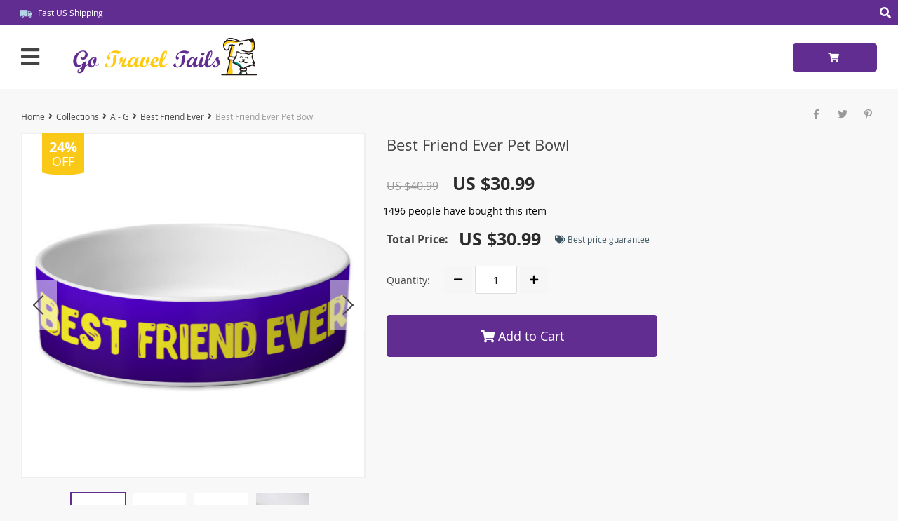

--- FILE ---
content_type: text/html; charset=UTF-8
request_url: https://gotraveltails.com/best-friend-ever-pet-bowl-cute-design-dog-bowl-best-print-pet-food-bowl/
body_size: 201158
content:

    <!DOCTYPE html>
<html lang="en-US" class="no-js" xmlns="http://www.w3.org/1999/html">
<head>
	<link rel="shortcut icon" href="//gotraveltails.com/wp-content/uploads/2022/06/favicon.png"/>
	<meta charset="UTF-8">
    <meta name="viewport" content="width=device-width, initial-scale=1.0,minimum-scale=1.0, maximum-scale=1.0, user-scalable=no, shrink-to-fit=no">
                <meta property="og:image" content="https://gotraveltails.com/wp-content/uploads/2023/04/5842-766e99.jpeg"/>
            <meta property="og:image:width" content="768" />
            <meta property="og:image:height" content="768" />
        <title>  Best Friend Ever Pet Bowl</title>    <meta name='robots' content='max-image-preview:large' />
<!-- Hubbub v.1.36.3 https://morehubbub.com/ -->
<meta property="og:locale" content="en_US" />
<meta property="og:type" content="article" />
<meta property="og:title" content="Best Friend Ever Pet Bowl" />
<meta property="og:description" content="Best Friend Ever Pet Bowl Looking for a stylish and functional pet bowl? Look no further than Cute Design Pet Bowl! This bowl is perfect for both dogs and cats, made of high-quality ceramic, so" />
<meta property="og:url" content="https://gotraveltails.com/best-friend-ever-pet-bowl-cute-design-dog-bowl-best-print-pet-food-bowl/" />
<meta property="og:site_name" content="Go Travel Tails" />
<meta property="og:updated_time" content="2024-09-01T14:55:55+00:00" />
<meta property="article:published_time" content="2023-04-30T01:42:35+00:00" />
<meta property="article:modified_time" content="2024-09-01T14:55:55+00:00" />
<meta name="twitter:card" content="summary_large_image" />
<meta name="twitter:title" content="Best Friend Ever Pet Bowl" />
<meta name="twitter:description" content="Best Friend Ever Pet Bowl Looking for a stylish and functional pet bowl? Look no further than Cute Design Pet Bowl! This bowl is perfect for both dogs and cats, made of high-quality ceramic, so" />
<meta class="flipboard-article" content="Best Friend Ever Pet Bowl Looking for a stylish and functional pet bowl? Look no further than Cute Design Pet Bowl! This bowl is perfect for both dogs and cats, made of high-quality ceramic, so" />
<meta property="og:image" content="https://gotraveltails.com/wp-content/uploads/2023/04/5842-e0da0d.jpeg" />
<meta name="twitter:image" content="https://gotraveltails.com/wp-content/uploads/2023/04/5842-e0da0d.jpeg" />
<meta property="og:image:width" content="1024" />
<meta property="og:image:height" content="1024" />
<!-- Hubbub v.1.36.3 https://morehubbub.com/ -->
<link rel="alternate" type="application/rss+xml" title="Go Travel Tails &raquo; Best Friend Ever Pet Bowl Comments Feed" href="https://gotraveltails.com/best-friend-ever-pet-bowl-cute-design-dog-bowl-best-print-pet-food-bowl/feed/" />
<link rel="alternate" title="oEmbed (JSON)" type="application/json+oembed" href="https://gotraveltails.com/wp-json/oembed/1.0/embed?url=https%3A%2F%2Fgotraveltails.com%2Fbest-friend-ever-pet-bowl-cute-design-dog-bowl-best-print-pet-food-bowl%2F" />
<link rel="alternate" title="oEmbed (XML)" type="text/xml+oembed" href="https://gotraveltails.com/wp-json/oembed/1.0/embed?url=https%3A%2F%2Fgotraveltails.com%2Fbest-friend-ever-pet-bowl-cute-design-dog-bowl-best-print-pet-food-bowl%2F&#038;format=xml" />
<style id='wp-img-auto-sizes-contain-inline-css' type='text/css'>
img:is([sizes=auto i],[sizes^="auto," i]){contain-intrinsic-size:3000px 1500px}
/*# sourceURL=wp-img-auto-sizes-contain-inline-css */
</style>
<link rel='stylesheet' id='customers-css-css' href='//gotraveltails.com/wp-content/plugins/adsgallery/assets/css/front_customers.css?ver=0.3.13' type='text/css' media='all' />
<link rel='stylesheet' id='plp_single_css-css' href='//gotraveltails.com/wp-content/plugins/adsbulkdiscounts/assets/css/single.css?ver=6.9' type='text/css' media='all' />
<link rel='stylesheet' id='vnc2_allstyle-css' href='https://gotraveltails.com/wp-content/themes/davinci2/assets/css/allstyle.css?ver=1.7.6' type='text/css' media='all' />
<link rel='stylesheet' id='adstm-css' href='https://gotraveltails.com/wp-content/themes/davinci2/style.css?ver=1.7.6' type='text/css' media='all' />
<link rel="https://api.w.org/" href="https://gotraveltails.com/wp-json/" /><link rel="EditURI" type="application/rsd+xml" title="RSD" href="https://gotraveltails.com/xmlrpc.php?rsd" />
<meta name="generator" content="WordPress 6.9" />
<link rel="canonical" href="https://gotraveltails.com/best-friend-ever-pet-bowl-cute-design-dog-bowl-best-print-pet-food-bowl/" />
<link rel='shortlink' href='https://gotraveltails.com/?p=5842' />
<!-- Pinterest Tag -->
<script>
!function(e){if(!window.pintrk){window.pintrk = function () {
window.pintrk.queue.push(Array.prototype.slice.call(arguments))};var
  n=window.pintrk;n.queue=[],n.version="3.0";var
  t=document.createElement("script");t.async=!0,t.src=e;var
  r=document.getElementsByTagName("script")[0];
  r.parentNode.insertBefore(t,r)}}("https://s.pinimg.com/ct/core.js");
pintrk('load', '2612977052304', {em: '<user_email_address>'});
pintrk('page');
</script>
<noscript>
<img height="1" width="1" style="display:none;" alt=""
  src="https://ct.pinterest.com/v3/?event=init&tid=2612977052304&pd[em]=<hashed_email_address>&noscript=1" />
</noscript>
<!-- end Pinterest Tag --><style rel="stylesheet">
    .reliable .bigtext{color:rgb(97, 45, 145);}
    .benpic path{fill:rgb(97, 45, 145);stroke:rgb(97, 45, 145);}
    .pager li.active a,.pager li.active span{
        color:rgb(97, 45, 145)!important;
        border-bottom:2px solid rgb(97, 45, 145)!important;}
    .subitem-nav li .active {color: rgb(97, 45, 145);}
    .subitem-nav li .active:after {background: rgb(97, 45, 145);}
    .mainnav ul li:hover>a,.mainnav ul li:active>a{background:rgb(97, 45, 145);}
    .upheader,.adapupheader {background: rgb(97, 45, 145)!important;}
    @media(max-width:1289px) {
        .searchcont input,.upheaderR,.upheaderL:before{background: rgb(97, 45, 145)!important;}
    }
    .size_chart_table tr+tr:hover{background: rgb(97, 45, 145)!important; }
    .item_slider_minis .item.curr_active{border-color:rgb(97, 45, 145)!important;}
            .upheaderR{color:rgb(255, 255, 255)!important;}
        @media(min-width:1290px){
            .upheader a{color:rgb(255, 255, 255)!important;}
            .topmenu>ul>li.current-menu-item a {
                border-color:rgb(255, 255, 255)!important;;
            }
            .mainnav a {color: #444!important;}
            .mainnav ul li:active>a, .mainnav ul li:hover>a {color: #fff!important;}
            .mainnav li ul li:active>a, .mainnav li ul li:hover>a {color: #399fd2!important;}
        }
        @media(max-width:1289px) {
            .searchcont input,.searchcont input::placeholder,.searchcont span,.adapupheader{color:rgb(255, 255, 255)!important;}
            .upheaderR a{color:rgb(255, 255, 255)!important;}
        }
        .upheaderR a:active, .upheaderR a:hover,.topmenu li a:active, .topmenu li a:hover{color:#ffffff!important;}
    .topmenu li a:active, .topmenu li a:hover,.topmenu>ul>li.current-menu-item a:hover {border-color:#ffffff!important;}
            div.cart .btn{
            background-color:rgb(97, 45, 145)!important;
            border-color:rgb(97, 45, 145)!important;}
            div.cart .btn:hover{
            background-color:rgb(68, 35, 99)!important;
            border-color:rgb(68, 35, 99)!important;}
        .btn.btn-primary{
        background-color:rgb(97, 45, 145)!important;
        border-color:rgb(97, 45, 145)!important;}
        .btn.btn-primary:hover{
        background-color:rgb(68, 35, 99)!important;
        border-color:rgb(68, 35, 99)!important;}
            input[type="submit"], button[type="submit"],.btn-black,.attach_files{
            background-color:rgb(97, 45, 145)!important;
            border-color:rgb(97, 45, 145)!important;}

            .btn-white{
                border: 1px solid rgb(97, 45, 145)!important;
                color: rgb(97, 45, 145)!important;}
            input[type="submit"]:hover, button[type="submit"]:hover, .btn-black:hover,.attach_files:hover{
            background-color:rgb(68, 35, 99)!important;
            border-color:rgb(68, 35, 99)!important;
        }
        .btn-white:hover{
            border: 1px solid rgb(68, 35, 99)!important;
            background-color:rgb(68, 35, 99)!important;
            color: #fff!important;}
            .price .sale,.wrap-meta .newprice,.singlecartplateT .total-price,.ads-search-product .price{color:rgb(44, 44, 44);}
            .discount:after{background:rgb(250, 201, 23)!important;}
            #addToCart.btn,.btn-proceed{background-color:rgb(97, 45, 145)!important;border-color:rgb(97, 45, 145)!important;}
            #addToCart.btn:hover,div.cart-sidenav .cart-footer .item-cart a.btn-proceed:hover{background-color:rgb(68, 35, 99)!important;border-color:rgb(68, 35, 99)!important;}
        .slidebtns a.btn-primary{background-color:rgb(97, 45, 145)!important;border-color:rgb(97, 45, 145)!important;}
        .slidebtns a.btn-primary:hover{background-color:rgb(68, 35, 99)!important;border-color:rgb(68, 35, 99)!important;}
            .slideblacktext{font-size:25px;}
        @media(max-width:767px) {
        .slideblacktext{font-size:20px;}
    }
        .content-countdown .top-plate .text{color:#3c5460;}
    #clock .clock .item{background:#3c5460;border-color:#3c5460;}
    #clock .clock .item span{color:#3c5460;}
        .content-countdown .top-plate .text span{color:#eea12d;}
        .features-main-text{color:#444;}
        .text-feat p{color:#444;}
        .bgr>.footer{background:#434343!important;}
        .bgr>.footer h5,.footone:not(.footone_soc) h5:after{color:#ffffff!important;}
        .bgr>.footer p,.footer{color:#999999!important;}
        .bgr>.footer a{color:#999999!important;}
        .bgr>.footer a:hover{color:#ffffff!important;}
        .footerB{background:#242424!important;}
        .footerB{color:#999999!important;}
        .footerB a{color:#ffffff!important;}
    
                @media(min-width:1024px){
                    .scene2 {background: url(//gotraveltails.com/wp-content/uploads/2024/01/slider_home2-Go-Travel-Tails.png) no-repeat center center transparent;background-size:cover;}
                }
                @media(max-width:1023px){
                    .scene2 {background: url(//gotraveltails.com/wp-content/uploads/2024/01/slider_home2_adap-Go-Travel-Tails.png) no-repeat center center transparent;background-size:cover;}
                }
                    .stars,.stars_set .star:before,.goldstars_set .star:before{color:rgb(250, 201, 23)!important;}
    .percent span{background:rgb(250, 201, 23)!important;}
        .page404center{color:#333!important;}

    .logo span,.mainhead.fixed_header .logo span,.fixed_header .logo span,.menu_hovered .mainhead .logo span {color: #333!important;}
    </style><meta name="hubbub-info" description="Hubbub 1.36.3">    <script type="text/javascript">

        function fbc_send_event_server(name, params = {}, event = {}){
            let data = {
                'action'           : 'fbc_front',
                'fbc_handler'      : 'send_event',
                'fbc_handler_type' : 'ajaxPixel',
                'name'             : name,
                'params'           : params,
                'event'            : event,
                'sourceUrl'        : location.href
            };

            jQuery.ajax({
                type:"post",
                url: "https://gotraveltails.com/wp-admin/admin-ajax.php",
                dataType: 'json',
                data: data,
                success:function( data ){
                    console.log(data);
                }
            });
        }
    </script>
    <script>
        !function(f,b,e,v,n,t,s)
        {if(f.fbq)return;n=f.fbq=function(){n.callMethod?
            n.callMethod.apply(n,arguments):n.queue.push(arguments)};
            if(!f._fbq)f._fbq=n;n.push=n;n.loaded=!0;n.version='2.0';
            n.queue=[];t=b.createElement(e);t.async=!0;
            t.src=v;s=b.getElementsByTagName(e)[0];
            s.parentNode.insertBefore(t,s)}(window, document,'script',
            'https://connect.facebook.net/en_US/fbevents.js');
        fbq('init', '1386634432211');
        fbq('track', 'PageView', {},
            { eventID : 'fbc1769187513'});
    </script>

<noscript><img height="1" width="1" style="display:none"
  src="https://www.facebook.com/tr?id=1386634432211&ev=PageView&noscript=1"
/></noscript>

<style>
    </style>	<style>
			</style>
	<!-- Global site tag (gtag.js) - Google Analytics -->
<script async src="https://www.googletagmanager.com/gtag/js?id=UA-232212786-1"></script>
<meta name="facebook-domain-verification" content="e2zwcbb0t87d0ezxft9t0jgfzihyc6" />
<script>
  window.dataLayer = window.dataLayer || [];
  function gtag(){dataLayer.push(arguments);}
  gtag('js', new Date());

  gtag('config', 'UA-232212786-1');
</script>        <link rel="preload" href="https://gotraveltails.com/wp-content/themes/davinci2/webfonts/OpenSans.woff" as="font" type="font/woff" crossorigin>
    <link rel="preload" href="https://gotraveltails.com/wp-content/themes/davinci2/webfonts/OpenSans600.woff" as="font" type="font/woff" crossorigin>
    <link rel="preload" href="https://gotraveltails.com/wp-content/themes/davinci2/webfonts/OpenSans700.woff" as="font" type="font/woff" crossorigin>
    <link rel="preload" href="https://gotraveltails.com/wp-content/themes/davinci2/webfonts/fa-brands-400.woff" as="font" type="font/woff" crossorigin>
    <link rel="preload" href="https://gotraveltails.com/wp-content/themes/davinci2/webfonts/fa-regular-400.woff" as="font" type="font/woff" crossorigin>
    <link rel="preload" href="https://gotraveltails.com/wp-content/themes/davinci2/webfonts/fa-solid-900.woff" as="font" type="font/woff" crossorigin>
    <script>
        ajaxurl = 'https://gotraveltails.com/wp-admin/admin-ajax.php';
    </script>
    
<style id='global-styles-inline-css' type='text/css'>
:root{--wp--preset--aspect-ratio--square: 1;--wp--preset--aspect-ratio--4-3: 4/3;--wp--preset--aspect-ratio--3-4: 3/4;--wp--preset--aspect-ratio--3-2: 3/2;--wp--preset--aspect-ratio--2-3: 2/3;--wp--preset--aspect-ratio--16-9: 16/9;--wp--preset--aspect-ratio--9-16: 9/16;--wp--preset--color--black: #000000;--wp--preset--color--cyan-bluish-gray: #abb8c3;--wp--preset--color--white: #ffffff;--wp--preset--color--pale-pink: #f78da7;--wp--preset--color--vivid-red: #cf2e2e;--wp--preset--color--luminous-vivid-orange: #ff6900;--wp--preset--color--luminous-vivid-amber: #fcb900;--wp--preset--color--light-green-cyan: #7bdcb5;--wp--preset--color--vivid-green-cyan: #00d084;--wp--preset--color--pale-cyan-blue: #8ed1fc;--wp--preset--color--vivid-cyan-blue: #0693e3;--wp--preset--color--vivid-purple: #9b51e0;--wp--preset--gradient--vivid-cyan-blue-to-vivid-purple: linear-gradient(135deg,rgb(6,147,227) 0%,rgb(155,81,224) 100%);--wp--preset--gradient--light-green-cyan-to-vivid-green-cyan: linear-gradient(135deg,rgb(122,220,180) 0%,rgb(0,208,130) 100%);--wp--preset--gradient--luminous-vivid-amber-to-luminous-vivid-orange: linear-gradient(135deg,rgb(252,185,0) 0%,rgb(255,105,0) 100%);--wp--preset--gradient--luminous-vivid-orange-to-vivid-red: linear-gradient(135deg,rgb(255,105,0) 0%,rgb(207,46,46) 100%);--wp--preset--gradient--very-light-gray-to-cyan-bluish-gray: linear-gradient(135deg,rgb(238,238,238) 0%,rgb(169,184,195) 100%);--wp--preset--gradient--cool-to-warm-spectrum: linear-gradient(135deg,rgb(74,234,220) 0%,rgb(151,120,209) 20%,rgb(207,42,186) 40%,rgb(238,44,130) 60%,rgb(251,105,98) 80%,rgb(254,248,76) 100%);--wp--preset--gradient--blush-light-purple: linear-gradient(135deg,rgb(255,206,236) 0%,rgb(152,150,240) 100%);--wp--preset--gradient--blush-bordeaux: linear-gradient(135deg,rgb(254,205,165) 0%,rgb(254,45,45) 50%,rgb(107,0,62) 100%);--wp--preset--gradient--luminous-dusk: linear-gradient(135deg,rgb(255,203,112) 0%,rgb(199,81,192) 50%,rgb(65,88,208) 100%);--wp--preset--gradient--pale-ocean: linear-gradient(135deg,rgb(255,245,203) 0%,rgb(182,227,212) 50%,rgb(51,167,181) 100%);--wp--preset--gradient--electric-grass: linear-gradient(135deg,rgb(202,248,128) 0%,rgb(113,206,126) 100%);--wp--preset--gradient--midnight: linear-gradient(135deg,rgb(2,3,129) 0%,rgb(40,116,252) 100%);--wp--preset--font-size--small: 13px;--wp--preset--font-size--medium: 20px;--wp--preset--font-size--large: 36px;--wp--preset--font-size--x-large: 42px;--wp--preset--spacing--20: 0.44rem;--wp--preset--spacing--30: 0.67rem;--wp--preset--spacing--40: 1rem;--wp--preset--spacing--50: 1.5rem;--wp--preset--spacing--60: 2.25rem;--wp--preset--spacing--70: 3.38rem;--wp--preset--spacing--80: 5.06rem;--wp--preset--shadow--natural: 6px 6px 9px rgba(0, 0, 0, 0.2);--wp--preset--shadow--deep: 12px 12px 50px rgba(0, 0, 0, 0.4);--wp--preset--shadow--sharp: 6px 6px 0px rgba(0, 0, 0, 0.2);--wp--preset--shadow--outlined: 6px 6px 0px -3px rgb(255, 255, 255), 6px 6px rgb(0, 0, 0);--wp--preset--shadow--crisp: 6px 6px 0px rgb(0, 0, 0);}:where(.is-layout-flex){gap: 0.5em;}:where(.is-layout-grid){gap: 0.5em;}body .is-layout-flex{display: flex;}.is-layout-flex{flex-wrap: wrap;align-items: center;}.is-layout-flex > :is(*, div){margin: 0;}body .is-layout-grid{display: grid;}.is-layout-grid > :is(*, div){margin: 0;}:where(.wp-block-columns.is-layout-flex){gap: 2em;}:where(.wp-block-columns.is-layout-grid){gap: 2em;}:where(.wp-block-post-template.is-layout-flex){gap: 1.25em;}:where(.wp-block-post-template.is-layout-grid){gap: 1.25em;}.has-black-color{color: var(--wp--preset--color--black) !important;}.has-cyan-bluish-gray-color{color: var(--wp--preset--color--cyan-bluish-gray) !important;}.has-white-color{color: var(--wp--preset--color--white) !important;}.has-pale-pink-color{color: var(--wp--preset--color--pale-pink) !important;}.has-vivid-red-color{color: var(--wp--preset--color--vivid-red) !important;}.has-luminous-vivid-orange-color{color: var(--wp--preset--color--luminous-vivid-orange) !important;}.has-luminous-vivid-amber-color{color: var(--wp--preset--color--luminous-vivid-amber) !important;}.has-light-green-cyan-color{color: var(--wp--preset--color--light-green-cyan) !important;}.has-vivid-green-cyan-color{color: var(--wp--preset--color--vivid-green-cyan) !important;}.has-pale-cyan-blue-color{color: var(--wp--preset--color--pale-cyan-blue) !important;}.has-vivid-cyan-blue-color{color: var(--wp--preset--color--vivid-cyan-blue) !important;}.has-vivid-purple-color{color: var(--wp--preset--color--vivid-purple) !important;}.has-black-background-color{background-color: var(--wp--preset--color--black) !important;}.has-cyan-bluish-gray-background-color{background-color: var(--wp--preset--color--cyan-bluish-gray) !important;}.has-white-background-color{background-color: var(--wp--preset--color--white) !important;}.has-pale-pink-background-color{background-color: var(--wp--preset--color--pale-pink) !important;}.has-vivid-red-background-color{background-color: var(--wp--preset--color--vivid-red) !important;}.has-luminous-vivid-orange-background-color{background-color: var(--wp--preset--color--luminous-vivid-orange) !important;}.has-luminous-vivid-amber-background-color{background-color: var(--wp--preset--color--luminous-vivid-amber) !important;}.has-light-green-cyan-background-color{background-color: var(--wp--preset--color--light-green-cyan) !important;}.has-vivid-green-cyan-background-color{background-color: var(--wp--preset--color--vivid-green-cyan) !important;}.has-pale-cyan-blue-background-color{background-color: var(--wp--preset--color--pale-cyan-blue) !important;}.has-vivid-cyan-blue-background-color{background-color: var(--wp--preset--color--vivid-cyan-blue) !important;}.has-vivid-purple-background-color{background-color: var(--wp--preset--color--vivid-purple) !important;}.has-black-border-color{border-color: var(--wp--preset--color--black) !important;}.has-cyan-bluish-gray-border-color{border-color: var(--wp--preset--color--cyan-bluish-gray) !important;}.has-white-border-color{border-color: var(--wp--preset--color--white) !important;}.has-pale-pink-border-color{border-color: var(--wp--preset--color--pale-pink) !important;}.has-vivid-red-border-color{border-color: var(--wp--preset--color--vivid-red) !important;}.has-luminous-vivid-orange-border-color{border-color: var(--wp--preset--color--luminous-vivid-orange) !important;}.has-luminous-vivid-amber-border-color{border-color: var(--wp--preset--color--luminous-vivid-amber) !important;}.has-light-green-cyan-border-color{border-color: var(--wp--preset--color--light-green-cyan) !important;}.has-vivid-green-cyan-border-color{border-color: var(--wp--preset--color--vivid-green-cyan) !important;}.has-pale-cyan-blue-border-color{border-color: var(--wp--preset--color--pale-cyan-blue) !important;}.has-vivid-cyan-blue-border-color{border-color: var(--wp--preset--color--vivid-cyan-blue) !important;}.has-vivid-purple-border-color{border-color: var(--wp--preset--color--vivid-purple) !important;}.has-vivid-cyan-blue-to-vivid-purple-gradient-background{background: var(--wp--preset--gradient--vivid-cyan-blue-to-vivid-purple) !important;}.has-light-green-cyan-to-vivid-green-cyan-gradient-background{background: var(--wp--preset--gradient--light-green-cyan-to-vivid-green-cyan) !important;}.has-luminous-vivid-amber-to-luminous-vivid-orange-gradient-background{background: var(--wp--preset--gradient--luminous-vivid-amber-to-luminous-vivid-orange) !important;}.has-luminous-vivid-orange-to-vivid-red-gradient-background{background: var(--wp--preset--gradient--luminous-vivid-orange-to-vivid-red) !important;}.has-very-light-gray-to-cyan-bluish-gray-gradient-background{background: var(--wp--preset--gradient--very-light-gray-to-cyan-bluish-gray) !important;}.has-cool-to-warm-spectrum-gradient-background{background: var(--wp--preset--gradient--cool-to-warm-spectrum) !important;}.has-blush-light-purple-gradient-background{background: var(--wp--preset--gradient--blush-light-purple) !important;}.has-blush-bordeaux-gradient-background{background: var(--wp--preset--gradient--blush-bordeaux) !important;}.has-luminous-dusk-gradient-background{background: var(--wp--preset--gradient--luminous-dusk) !important;}.has-pale-ocean-gradient-background{background: var(--wp--preset--gradient--pale-ocean) !important;}.has-electric-grass-gradient-background{background: var(--wp--preset--gradient--electric-grass) !important;}.has-midnight-gradient-background{background: var(--wp--preset--gradient--midnight) !important;}.has-small-font-size{font-size: var(--wp--preset--font-size--small) !important;}.has-medium-font-size{font-size: var(--wp--preset--font-size--medium) !important;}.has-large-font-size{font-size: var(--wp--preset--font-size--large) !important;}.has-x-large-font-size{font-size: var(--wp--preset--font-size--x-large) !important;}
/*# sourceURL=global-styles-inline-css */
</style>
<link rel='stylesheet' id='adstm-customization-css' href='//gotraveltails.com/wp-content/themes/davinci2/adstm/customization/style.css?ver=4.7' type='text/css' media='all' />
<link rel='stylesheet' id='wp-block-library-css' href='https://gotraveltails.com/wp-includes/css/dist/block-library/common.min.css?ver=6.9' type='text/css' media='all' />
<style id='wp-block-library-inline-css' type='text/css'>
/*wp_block_styles_on_demand_placeholder:6973a8b92a399*/
/*# sourceURL=wp-block-library-inline-css */
</style>
<link rel='stylesheet' id='classic-theme-styles-css' href='https://gotraveltails.com/wp-includes/css/classic-themes.min.css?ver=6.9' type='text/css' media='all' />
<link rel='stylesheet' id='adsbundle_front-css' href='https://gotraveltails.com/wp-content/plugins/adsbundle/assets/css/adsbundle_front.css?ver=1.1.34' type='text/css' media='all' />
<link rel='stylesheet' id='recentsale-fonts-css' href='https://gotraveltails.com/wp-content/plugins/adsrecentsales/assets_new/css/fonts.css?ver=0.5.17' type='text/css' media='all' />
<link rel='stylesheet' id='front-adspop-recentSales-css' href='https://gotraveltails.com/wp-content/plugins/adsrecentsales/assets/css/frontRecentModalScript.css?ver=0.5.17' type='text/css' media='all' />
<link rel='stylesheet' id='slick_theme_upsell-css' href='https://gotraveltails.com/wp-content/plugins/adsupsell/assets/css/slick/slick-theme.css?ver=0.3.17' type='text/css' media='all' />
<link rel='stylesheet' id='slick_css_upsell-css' href='https://gotraveltails.com/wp-content/plugins/adsupsell/assets/css/slick/slick.css?ver=0.3.17' type='text/css' media='all' />
<link rel='stylesheet' id='front-adsupsell-style-davinci2-css' href='//gotraveltails.com/wp-content/plugins/adsupsell/assets/css/themes/davinci2/upsell-style.css?ver=0.3.17' type='text/css' media='all' />
<link rel='stylesheet' id='adsurgency_style-css' href='https://gotraveltails.com/wp-content/plugins/adsurgency/assets/css/urgency_icons.css?ver=1.2.8' type='text/css' media='all' />
<link rel='stylesheet' id='sellvia_front_product_css-css' href='//gotraveltails.com/wp-content/plugins/sellvia/assets/css/front/product.min.css?ver=0.6.12' type='text/css' media='all' />
<link rel="preload" class="mv-grow-style" href="https://gotraveltails.com/wp-content/plugins/social-pug/assets/dist/style-frontend-pro.css?ver=1.36.3" as="style"><noscript><link rel='stylesheet' id='dpsp-frontend-style-pro-css' href='https://gotraveltails.com/wp-content/plugins/social-pug/assets/dist/style-frontend-pro.css?ver=1.36.3' type='text/css' media='all' />
</noscript><link rel='stylesheet' id='product_labels_front_styles-css' href='https://gotraveltails.com/wp-content/plugins/adsproductlabel/assets/css/front.css?ver=1.0.11' type='text/css' media='all' />
<link rel='stylesheet' id='product_labels_panel-css' href='https://gotraveltails.com/wp-content/plugins/adsproductlabel/assets/css/front-panel.css?ver=1.0.11' type='text/css' media='all' />
<link rel='stylesheet' id='tthg_style-css' href='https://gotraveltails.com/wp-content/plugins/productslideshow/css/ttgallery_single.min.css?ver=6.9' type='text/css' media='all' />
<link rel='stylesheet' id='front-flag-css' href='//gotraveltails.com/wp-content/plugins/alids/assets/front/css/flags.css?ver=1.9.2.7' type='text/css' media='all' />
<link rel='stylesheet' id='front-cart-css' href='//gotraveltails.com/wp-content/plugins/alids/assets/front/css/shopping_cart.css?ver=1.9.2.7' type='text/css' media='all' />
<link rel='stylesheet' id='search-product-css' href='//gotraveltails.com/wp-content/plugins/alids/assets/front/css/search-product.css?ver=1.9.2.7' type='text/css' media='all' />
<link rel='stylesheet' id='smart_paypal-css' href='//gotraveltails.com/wp-content/plugins/alids/assets/front/css/smart_paypal.min.css?ver=1.9.2.7' type='text/css' media='all' />
<link rel='stylesheet' id='agb-widget-css' href='https://gotraveltails.com/wp-content/plugins/giftbox/assets/css/widget.min.css?ver=1.1.11' type='text/css' media='all' />
<link rel='stylesheet' id='awl-widget-css' href='//gotraveltails.com/wp-content/plugins/wish-list/assets/css/widget.min.css?ver=1.0.9' type='text/css' media='all' />
</head>
<body class="wp-singular product-template-default single single-product postid-5842 wp-theme-davinci2 davinci2 js-items-lazy-load js-show-pre-selected-variation awl-theme-davinci2 " >
<div class="bgr">
    <div class="header_cont">
        <div class="adapupheader">
            <div class="shiptip">
                <img src="/wp-content/themes/davinci2/images/d_truck.png" alt=""/> Fast US Shipping            </div>
            <div class="adapsearch">
                <span class="scope"><i class="fas fa-search"></i></span>
            </div>
        </div>
        <div class="upheader">
            <div class="container">
                <div class="row">
                    <div class="col upheaderL">
                        <div class="mainnav">
                            <h3>Categories</h3>
                            <div class="adapmainnav opened">
                                <span>All categories</span>
                                <span class="arrright"></span>
                            </div>
                                                            <ul>
                                    	<li class="cat-item cat-item-294"><a href="https://gotraveltails.com/pet-bird/">Bird <span>(17)</span></a>
</li>
	<li class="cat-item cat-item-292"><a href="https://gotraveltails.com/pet-cat/">Cat <span>(294)</span></a>
<span class='arrright'></span><ul class='children'>
	<li class="cat-item cat-item-321"><a href="https://gotraveltails.com/cat-bandanas/">Bandanas <span>(7)</span></a>
</li>
	<li class="cat-item cat-item-304"><a href="https://gotraveltails.com/bowls-feeders-mats-and-fountains/">Bowls, Feeders, Mats, &amp; Fountains <span>(77)</span></a>
	<span class='arrright'></span><ul class='children'>
	<li class="cat-item cat-item-366"><a href="https://gotraveltails.com/cat-bowls/">Bowls <span>(19)</span></a>
</li>
	<li class="cat-item cat-item-367"><a href="https://gotraveltails.com/cat-feeders/">Feeders <span>(26)</span></a>
</li>
	<li class="cat-item cat-item-369"><a href="https://gotraveltails.com/cat-fountains/">Fountains <span>(15)</span></a>
</li>
	<li class="cat-item cat-item-368"><a href="https://gotraveltails.com/cat-mats/">Mats <span>(22)</span></a>
</li>
	</ul>
</li>
	<li class="cat-item cat-item-233"><a href="https://gotraveltails.com/cat-beds-and-stairs/">Cat Beds &amp; Stairs <span>(34)</span></a>
	<span class='arrright'></span><ul class='children'>
	<li class="cat-item cat-item-370"><a href="https://gotraveltails.com/cat-beds/">Beds <span>(27)</span></a>
</li>
	<li class="cat-item cat-item-371"><a href="https://gotraveltails.com/cat-stairs/">Stairs <span>(7)</span></a>
</li>
	</ul>
</li>
	<li class="cat-item cat-item-393"><a href="https://gotraveltails.com/cat-collar/">Collar <span>(1)</span></a>
</li>
	<li class="cat-item cat-item-310"><a href="https://gotraveltails.com/doors-gates-and-window/">Doors, Gates, &amp; Window <span>(10)</span></a>
	<span class='arrright'></span><ul class='children'>
	<li class="cat-item cat-item-372"><a href="https://gotraveltails.com/cat-doors/">Doors <span>(7)</span></a>
</li>
	<li class="cat-item cat-item-374"><a href="https://gotraveltails.com/cat-gates/">Gates <span>(2)</span></a>
</li>
	<li class="cat-item cat-item-373"><a href="https://gotraveltails.com/cat-window/">Window <span>(1)</span></a>
</li>
	</ul>
</li>
	<li class="cat-item cat-item-309"><a href="https://gotraveltails.com/cat-grooming/">Grooming <span>(74)</span></a>
	<span class='arrright'></span><ul class='children'>
	<li class="cat-item cat-item-389"><a href="https://gotraveltails.com/cat-accessories/">Accessories <span>(13)</span></a>
</li>
	<li class="cat-item cat-item-384"><a href="https://gotraveltails.com/bath-brush-and-massager-cat-grooming/">Bath Brush &amp; Massager <span>(5)</span></a>
</li>
	<li class="cat-item cat-item-388"><a href="https://gotraveltails.com/bathing-and-grooming-gloves-cat-grooming/">Bathing &amp; Grooming Gloves <span>(4)</span></a>
</li>
	<li class="cat-item cat-item-387"><a href="https://gotraveltails.com/brushes-and-combs-cat-grooming/">Brushes &amp; Combs <span>(15)</span></a>
</li>
	<li class="cat-item cat-item-379"><a href="https://gotraveltails.com/dental-care-cat-grooming/">Dental Care <span>(2)</span></a>
</li>
	<li class="cat-item cat-item-380"><a href="https://gotraveltails.com/flea-comb-cat-grooming/">Flea Comb <span>(4)</span></a>
</li>
	<li class="cat-item cat-item-386"><a href="https://gotraveltails.com/hair-remover-cat-grooming/">Hair Remover <span>(10)</span></a>
</li>
	<li class="cat-item cat-item-390"><a href="https://gotraveltails.com/cat-massage/">Massage <span>(2)</span></a>
</li>
	<li class="cat-item cat-item-381"><a href="https://gotraveltails.com/paw-and-nail-care-cat-grooming/">Paw &amp; Nail Care <span>(18)</span></a>
		<span class='arrright'></span><ul class='children'>
	<li class="cat-item cat-item-382"><a href="https://gotraveltails.com/nail-care-paw-and-nail-care-cat-grooming/">Nail Care <span>(14)</span></a>
</li>
	<li class="cat-item cat-item-383"><a href="https://gotraveltails.com/paw-cleaner-paw-and-nail-care-cat-grooming/">Paw Cleaner <span>(4)</span></a>
</li>
		</ul>
</li>
	<li class="cat-item cat-item-385"><a href="https://gotraveltails.com/showering-and-bathing-tool-cat-grooming/">Showering &amp; Bathing Tool <span>(2)</span></a>
</li>
	</ul>
</li>
	<li class="cat-item cat-item-298"><a href="https://gotraveltails.com/litter-box-scoop-and-mat/">Litter Box, Scoop, &amp; Mat <span>(28)</span></a>
	<span class='arrright'></span><ul class='children'>
	<li class="cat-item cat-item-376"><a href="https://gotraveltails.com/litter-box/">Litter Box <span>(17)</span></a>
</li>
	<li class="cat-item cat-item-378"><a href="https://gotraveltails.com/cat-mat/">Mat <span>(3)</span></a>
</li>
	<li class="cat-item cat-item-377"><a href="https://gotraveltails.com/cat-scoop/">Scoop <span>(8)</span></a>
</li>
	</ul>
</li>
	<li class="cat-item cat-item-242"><a href="https://gotraveltails.com/luxury-cat/">Luxury Cat <span>(22)</span></a>
	<span class='arrright'></span><ul class='children'>
	<li class="cat-item cat-item-273"><a href="https://gotraveltails.com/cat-towers/">Cat Towers <span>(14)</span></a>
</li>
	<li class="cat-item cat-item-274"><a href="https://gotraveltails.com/smart-litter-boxes/">Smart Litter Boxes <span>(8)</span></a>
</li>
	</ul>
</li>
	<li class="cat-item cat-item-315"><a href="https://gotraveltails.com/cat-carriers/">Pet Carriers <span>(8)</span></a>
</li>
	<li class="cat-item cat-item-320"><a href="https://gotraveltails.com/portable-water-and-feeder-bottles-pet-cat/">Portable Water &amp; Feeder Bottles <span>(5)</span></a>
</li>
	<li class="cat-item cat-item-299"><a href="https://gotraveltails.com/cat-scratch-post/">Scratch Post <span>(22)</span></a>
</li>
	<li class="cat-item cat-item-300"><a href="https://gotraveltails.com/tree-tower/">Tree Tower <span>(5)</span></a>
</li>
	<li class="cat-item cat-item-356"><a href="https://gotraveltails.com/utensils-and-containers-pet-cat/">Utensils &amp; Containers <span>(3)</span></a>
</li>
</ul>
</li>
	<li class="cat-item cat-item-164"><a href="https://gotraveltails.com/bowl-and-mat-collections/">Collections <span>(211)</span></a>
<span class='arrright'></span><ul class='children'>
	<li class="cat-item cat-item-171"><a href="https://gotraveltails.com/a-to-g/">A &#8211; G <span>(93)</span></a>
	<span class='arrright'></span><ul class='children'>
	<li class="cat-item cat-item-204"><a href="https://gotraveltails.com/adopted-and-adored/">Adopted and Adored <span>(5)</span></a>
</li>
	<li class="cat-item cat-item-166"><a href="https://gotraveltails.com/all-i-need-is-love-and-a-dog/">All I Need is Love &amp; a Dog <span>(5)</span></a>
</li>
	<li class="cat-item cat-item-169"><a href="https://gotraveltails.com/all-you-need-is-love-and-dog/">All You Need is Love &amp; Dog <span>(3)</span></a>
</li>
	<li class="cat-item cat-item-165"><a href="https://gotraveltails.com/always-hungry/">Always Hungry <span>(5)</span></a>
</li>
	<li class="cat-item cat-item-225"><a href="https://gotraveltails.com/barking-up-the-wrong-tree/">Barking Up the Wrong Tree <span>(5)</span></a>
</li>
	<li class="cat-item cat-item-227"><a href="https://gotraveltails.com/best-friend-ever/">Best Friend Ever <span>(5)</span></a>
</li>
	<li class="cat-item cat-item-215"><a href="https://gotraveltails.com/best-listener/">Best Listener <span>(5)</span></a>
</li>
	<li class="cat-item cat-item-213"><a href="https://gotraveltails.com/cats-make-everything-better/">Cats Make Everything Better <span>(5)</span></a>
</li>
	<li class="cat-item cat-item-217"><a href="https://gotraveltails.com/co-pilot/">Co-Pilot <span>(5)</span></a>
</li>
	<li class="cat-item cat-item-177"><a href="https://gotraveltails.com/cooler-than-yours/">Cooler Than Yours <span>(5)</span></a>
</li>
	<li class="cat-item cat-item-199"><a href="https://gotraveltails.com/cute-but-unstable/">Cute but Unstable <span>(5)</span></a>
</li>
	<li class="cat-item cat-item-229"><a href="https://gotraveltails.com/cuteness-overload/">Cuteness Overload <span>(5)</span></a>
</li>
	<li class="cat-item cat-item-228"><a href="https://gotraveltails.com/dog-hair-dont-care/">Dog Hair Don&#039;t Care <span>(5)</span></a>
</li>
	<li class="cat-item cat-item-218"><a href="https://gotraveltails.com/pet-doggo/">Doggo <span>(5)</span></a>
</li>
	<li class="cat-item cat-item-193"><a href="https://gotraveltails.com/dogs-are-like-potato-chips/">Dogs are Like Potato Chips <span>(5)</span></a>
</li>
	<li class="cat-item cat-item-219"><a href="https://gotraveltails.com/favorite-cuddle-buddy/">Favorite Cuddle Buddy <span>(5)</span></a>
</li>
	<li class="cat-item cat-item-221"><a href="https://gotraveltails.com/feed-me-now/">Feed Me Now <span>(5)</span></a>
</li>
	<li class="cat-item cat-item-189"><a href="https://gotraveltails.com/food-make-me-happy/">Food Make Me Happy <span>(5)</span></a>
</li>
	<li class="cat-item cat-item-214"><a href="https://gotraveltails.com/fur-ever-friends/">Fur-Ever Friends <span>(5)</span></a>
</li>
	</ul>
</li>
	<li class="cat-item cat-item-172"><a href="https://gotraveltails.com/h-to-p/">H &#8211; P <span>(103)</span></a>
	<span class='arrright'></span><ul class='children'>
	<li class="cat-item cat-item-222"><a href="https://gotraveltails.com/a-house-is-never-lonely/">A House is Never Lonely <span>(5)</span></a>
</li>
	<li class="cat-item cat-item-192"><a href="https://gotraveltails.com/a-house-is-not-a-home/">A House is Not a Home <span>(5)</span></a>
</li>
	<li class="cat-item cat-item-216"><a href="https://gotraveltails.com/home-is-where-the-pet-hair-is/">Home is Where the Pet Hair Is <span>(5)</span></a>
</li>
	<li class="cat-item cat-item-201"><a href="https://gotraveltails.com/i-just-purr-fer-to-be-alone-black-white/">I Just Purr-Fer to be Alone (B/W) <span>(5)</span></a>
</li>
	<li class="cat-item cat-item-203"><a href="https://gotraveltails.com/i-just-purr-fer-to-be-alone-red-white/">I Just Purr-Fer to be Alone (R/W) <span>(3)</span></a>
</li>
	<li class="cat-item cat-item-202"><a href="https://gotraveltails.com/i-just-purr-fer-to-be-alone-red-yellow/">I Just Purr-Fer to be Alone (R/Y) <span>(2)</span></a>
</li>
	<li class="cat-item cat-item-226"><a href="https://gotraveltails.com/i-love-dogs-more-than-people/">I Love Dogs More Than People <span>(5)</span></a>
</li>
	<li class="cat-item cat-item-195"><a href="https://gotraveltails.com/i-am-just-here-for-the-food/">I&#039;m Just Here for the Food <span>(5)</span></a>
</li>
	<li class="cat-item cat-item-223"><a href="https://gotraveltails.com/im-not-a-cat-im-a-cat-mom/">I&#039;m Not a Cat, I&#039;m a Cat Mom <span>(5)</span></a>
</li>
	<li class="cat-item cat-item-220"><a href="https://gotraveltails.com/if-you-have-a-pet-have-a-friend/">If You Have a Pet, Have a Friend <span>(5)</span></a>
</li>
	<li class="cat-item cat-item-167"><a href="https://gotraveltails.com/keep-calm-and-eat-bones/">Keep Calm &amp; Eat Bones <span>(5)</span></a>
</li>
	<li class="cat-item cat-item-170"><a href="https://gotraveltails.com/keep-calm-and-pet-on/">Keep Calm &amp; Pet On <span>(5)</span></a>
</li>
	<li class="cat-item cat-item-190"><a href="https://gotraveltails.com/life-is-better-with-a-dog/">Life is Better with a Dog <span>(5)</span></a>
</li>
	<li class="cat-item cat-item-191"><a href="https://gotraveltails.com/life-is-better-with-a-wagging-tail/">Life is Better with a Wagging Tail <span>(3)</span></a>
</li>
	<li class="cat-item cat-item-168"><a href="https://gotraveltails.com/life-is-better-with-pets/">Life is Better with Pets <span>(5)</span></a>
</li>
	<li class="cat-item cat-item-230"><a href="https://gotraveltails.com/my-hair-is-the-glitter/">My Hair is the Glitter <span>(5)</span></a>
</li>
	<li class="cat-item cat-item-224"><a href="https://gotraveltails.com/my-human-is-my-friend/">My Human is My Best Friend <span>(5)</span></a>
</li>
	<li class="cat-item cat-item-200"><a href="https://gotraveltails.com/not-lazy-just-conserving-energy/">Not Lazy, Just Conserving Energy <span>(5)</span></a>
</li>
	<li class="cat-item cat-item-197"><a href="https://gotraveltails.com/own-my-human-and-they-are-ok/">Own My Humans &amp; They Are OK <span>(5)</span></a>
</li>
	<li class="cat-item cat-item-176"><a href="https://gotraveltails.com/puppy-love/">Puppy Love <span>(5)</span></a>
</li>
	<li class="cat-item cat-item-196"><a href="https://gotraveltails.com/purr-petrator/">Purr-Petrator <span>(5)</span></a>
</li>
	<li class="cat-item cat-item-198"><a href="https://gotraveltails.com/purrfectly-awesome/">Purrfectly Awesome <span>(5)</span></a>
</li>
	</ul>
</li>
	<li class="cat-item cat-item-173"><a href="https://gotraveltails.com/q-to-z/">Q &#8211; Z <span>(15)</span></a>
	<span class='arrright'></span><ul class='children'>
	<li class="cat-item cat-item-174"><a href="https://gotraveltails.com/smarter-than-your-honor-student/">Smarter Than Your Honor Student <span>(5)</span></a>
</li>
	<li class="cat-item cat-item-194"><a href="https://gotraveltails.com/woof-erful-life/">Woof-Erful Life <span>(5)</span></a>
</li>
	<li class="cat-item cat-item-175"><a href="https://gotraveltails.com/work-hard-so-your-pet-can-have/">Work Hard So Your Pet Can Have <span>(5)</span></a>
</li>
	</ul>
</li>
</ul>
</li>
	<li class="cat-item cat-item-293"><a href="https://gotraveltails.com/pet-dog/">Dog <span>(622)</span></a>
<span class='arrright'></span><ul class='children'>
	<li class="cat-item cat-item-13"><a href="https://gotraveltails.com/dog-beds-stairs-mats-and-houses/">Beds, Stairs, Mats &amp; Houses <span>(35)</span></a>
	<span class='arrright'></span><ul class='children'>
	<li class="cat-item cat-item-232"><a href="https://gotraveltails.com/dog-beds-mats-and-indoor-houses/">Beds, Mats, &amp; Indoor Houses <span>(23)</span></a>
</li>
	<li class="cat-item cat-item-291"><a href="https://gotraveltails.com/outdoor-dog-houses-and-playpens/">Outdoor Dog Houses &amp; Playpens <span>(6)</span></a>
</li>
	<li class="cat-item cat-item-312"><a href="https://gotraveltails.com/pet-stairs-and-ramp/">Pet Stairs &amp; Ramp <span>(7)</span></a>
</li>
	</ul>
</li>
	<li class="cat-item cat-item-322"><a href="https://gotraveltails.com/dog-birthday-kit/">Birthday Kit <span>(1)</span></a>
</li>
	<li class="cat-item cat-item-333"><a href="https://gotraveltails.com/bluetooth-and-gps-tracker/">Bluetooth &amp; GPS Tracker <span>(4)</span></a>
</li>
	<li class="cat-item cat-item-12"><a href="https://gotraveltails.com/carriers-travel-products/">Carriers &amp; Travel Products <span>(97)</span></a>
	<span class='arrright'></span><ul class='children'>
	<li class="cat-item cat-item-154"><a href="https://gotraveltails.com/car-seat-barriers-covers-and-belts/">Car Seat Barriers, Covers &amp; Belts <span>(35)</span></a>
</li>
	<li class="cat-item cat-item-155"><a href="https://gotraveltails.com/magnets-and-accessories/">Magnets &amp; Accessories <span>(1)</span></a>
</li>
	<li class="cat-item cat-item-156"><a href="https://gotraveltails.com/pet-strollers-carriers-and-slings/">Pet Strollers, Carriers, &amp; Slings <span>(43)</span></a>
</li>
	<li class="cat-item cat-item-153"><a href="https://gotraveltails.com/portable-water-and-feeder-bottles/">Portable Water &amp; Feeder Bottles <span>(13)</span></a>
</li>
	<li class="cat-item cat-item-151"><a href="https://gotraveltails.com/travel-and-foldable-feeding-bowls/">Travel &amp; Foldable Feeding Bowls <span>(5)</span></a>
</li>
	</ul>
</li>
	<li class="cat-item cat-item-113"><a href="https://gotraveltails.com/dog-clothes/">Clothes <span>(106)</span></a>
	<span class='arrright'></span><ul class='children'>
	<li class="cat-item cat-item-343"><a href="https://gotraveltails.com/dog-coat/">Coat <span>(5)</span></a>
</li>
	<li class="cat-item cat-item-341"><a href="https://gotraveltails.com/dog-dress/">Dress <span>(4)</span></a>
</li>
	<li class="cat-item cat-item-351"><a href="https://gotraveltails.com/pet-headgear/">Headgear <span>(18)</span></a>
</li>
	<li class="cat-item cat-item-342"><a href="https://gotraveltails.com/dog-hoodie/">Hoodie <span>(2)</span></a>
		<span class='arrright'></span><ul class='children'>
	<li class="cat-item cat-item-353"><a href="https://gotraveltails.com/classic-hoodie/">Classic Hoodie <span>(2)</span></a>
</li>
		</ul>
</li>
	<li class="cat-item cat-item-323"><a href="https://gotraveltails.com/dog-jacket/">Jacket <span>(13)</span></a>
</li>
	<li class="cat-item cat-item-337"><a href="https://gotraveltails.com/leg-warmers-socks-and-booties/">Leg Warmers, Socks &amp; Booties <span>(6)</span></a>
</li>
	<li class="cat-item cat-item-347"><a href="https://gotraveltails.com/pajamas-and-jumpsuits/">Pajamas &amp; Jumpsuits <span>(5)</span></a>
</li>
	<li class="cat-item cat-item-339"><a href="https://gotraveltails.com/dog-shirt/">Shirt <span>(34)</span></a>
		<span class='arrright'></span><ul class='children'>
	<li class="cat-item cat-item-338"><a href="https://gotraveltails.com/hawaiian-shirt/">Hawaiian Shirt <span>(1)</span></a>
</li>
	<li class="cat-item cat-item-140"><a href="https://gotraveltails.com/sleeveless-shirt/">Sleeveless Shirt <span>(28)</span></a>
</li>
	<li class="cat-item cat-item-143"><a href="https://gotraveltails.com/basic-tshirt/">T-Shirt <span>(5)</span></a>
</li>
		</ul>
</li>
	<li class="cat-item cat-item-336"><a href="https://gotraveltails.com/shoes-and-boots/">Shoes &amp; Boots <span>(13)</span></a>
</li>
	<li class="cat-item cat-item-340"><a href="https://gotraveltails.com/dog-sweater/">Sweater <span>(4)</span></a>
</li>
	</ul>
</li>
	<li class="cat-item cat-item-344"><a href="https://gotraveltails.com/costume-and-accessories/">Costume &amp; Accessories <span>(14)</span></a>
</li>
	<li class="cat-item cat-item-311"><a href="https://gotraveltails.com/doors-fences-gates-and-playpens-pet-dog/">Doors, Fences, Gates, &amp; Playpens <span>(16)</span></a>
</li>
	<li class="cat-item cat-item-10"><a href="https://gotraveltails.com/feeding-watering-supplies/">Feeding &amp; Watering Supplies <span>(90)</span></a>
	<span class='arrright'></span><ul class='children'>
	<li class="cat-item cat-item-150"><a href="https://gotraveltails.com/feeders-and-lick-mats/">Feeders &amp; Lick Mats <span>(26)</span></a>
</li>
	<li class="cat-item cat-item-145"><a href="https://gotraveltails.com/food-and-water-bowls/">Food &amp; Water Bowls <span>(11)</span></a>
</li>
	<li class="cat-item cat-item-318"><a href="https://gotraveltails.com/food-and-water-dispensers/">Food &amp; Water Dispensers <span>(19)</span></a>
</li>
	<li class="cat-item cat-item-144"><a href="https://gotraveltails.com/food-mats/">Food Mats <span>(19)</span></a>
</li>
	<li class="cat-item cat-item-355"><a href="https://gotraveltails.com/utensils-containers-and-measuring/">Utensils, Containers &amp; Measuring <span>(6)</span></a>
</li>
	<li class="cat-item cat-item-319"><a href="https://gotraveltails.com/water-fountains/">Water Fountains <span>(8)</span></a>
</li>
	</ul>
</li>
	<li class="cat-item cat-item-11"><a href="https://gotraveltails.com/grooming/">Grooming <span>(112)</span></a>
	<span class='arrright'></span><ul class='children'>
	<li class="cat-item cat-item-306"><a href="https://gotraveltails.com/grooming-accessories/">Accessories <span>(15)</span></a>
</li>
	<li class="cat-item cat-item-358"><a href="https://gotraveltails.com/bath-brush-and-massager/">Bath Brush &amp; Massager <span>(7)</span></a>
</li>
	<li class="cat-item cat-item-363"><a href="https://gotraveltails.com/bathing-and-grooming-gloves/">Bathing &amp; Grooming Gloves <span>(5)</span></a>
</li>
	<li class="cat-item cat-item-308"><a href="https://gotraveltails.com/brushes-and-combs/">Brushes &amp; Combs <span>(17)</span></a>
</li>
	<li class="cat-item cat-item-348"><a href="https://gotraveltails.com/dental-care/">Dental Care <span>(5)</span></a>
		<span class='arrright'></span><ul class='children'>
	<li class="cat-item cat-item-350"><a href="https://gotraveltails.com/pet-toothbrush/">Pet Toothbrush <span>(3)</span></a>
</li>
	<li class="cat-item cat-item-349"><a href="https://gotraveltails.com/toothbrush-toy/">Toothbrush Toy <span>(2)</span></a>
</li>
		</ul>
</li>
	<li class="cat-item cat-item-365"><a href="https://gotraveltails.com/flea-comb/">Flea Comb <span>(6)</span></a>
</li>
	<li class="cat-item cat-item-357"><a href="https://gotraveltails.com/hair-dryer/">Hair Dryer <span>(4)</span></a>
</li>
	<li class="cat-item cat-item-362"><a href="https://gotraveltails.com/hair-remover/">Hair Remover <span>(10)</span></a>
</li>
	<li class="cat-item cat-item-354"><a href="https://gotraveltails.com/hair-trimmer/">Hair Trimmer <span>(5)</span></a>
</li>
	<li class="cat-item cat-item-359"><a href="https://gotraveltails.com/hair-vacuum/">Hair Vacuum <span>(3)</span></a>
</li>
	<li class="cat-item cat-item-307"><a href="https://gotraveltails.com/paw-and-nail-care/">Paw &amp; Nail Care <span>(29)</span></a>
		<span class='arrright'></span><ul class='children'>
	<li class="cat-item cat-item-346"><a href="https://gotraveltails.com/nail-care/">Nail Care <span>(24)</span></a>
</li>
	<li class="cat-item cat-item-345"><a href="https://gotraveltails.com/paw-cleaner/">Paw Cleaner <span>(5)</span></a>
</li>
		</ul>
</li>
	<li class="cat-item cat-item-360"><a href="https://gotraveltails.com/scissor-set/">Scissor Set <span>(5)</span></a>
</li>
	<li class="cat-item cat-item-361"><a href="https://gotraveltails.com/showering-and-bathing-tool/">Showering &amp; Bathing Tool <span>(5)</span></a>
</li>
	</ul>
</li>
	<li class="cat-item cat-item-303"><a href="https://gotraveltails.com/dog-training/">Training <span>(15)</span></a>
</li>
	<li class="cat-item cat-item-324"><a href="https://gotraveltails.com/dog-walking-waist-organizer/">Walking Waist Organizer <span>(1)</span></a>
</li>
	<li class="cat-item cat-item-14"><a href="https://gotraveltails.com/walking-leashes-and-muzzles/">Walking, Leashes, &amp; Muzzles <span>(137)</span></a>
	<span class='arrright'></span><ul class='children'>
	<li class="cat-item cat-item-179"><a href="https://gotraveltails.com/pet-bandana/">Bandana <span>(46)</span></a>
</li>
	<li class="cat-item cat-item-178"><a href="https://gotraveltails.com/bandana-collar/">Bandana Collar <span>(39)</span></a>
</li>
	<li class="cat-item cat-item-181"><a href="https://gotraveltails.com/pet-collar-and-accessories/">Collar &amp; Accessories <span>(19)</span></a>
</li>
	<li class="cat-item cat-item-314"><a href="https://gotraveltails.com/dog-harness/">Harness <span>(11)</span></a>
</li>
	<li class="cat-item cat-item-182"><a href="https://gotraveltails.com/leash-and-accessories/">Leash &amp; Accessories <span>(9)</span></a>
</li>
	<li class="cat-item cat-item-313"><a href="https://gotraveltails.com/dog-muzzle/">Muzzle <span>(3)</span></a>
</li>
	<li class="cat-item cat-item-183"><a href="https://gotraveltails.com/waste-bag-and-holder/">Waste Bag &amp; Holder <span>(13)</span></a>
</li>
	</ul>
</li>
</ul>
</li>
	<li class="cat-item cat-item-296"><a href="https://gotraveltails.com/pet-fish/">Fish <span>(13)</span></a>
</li>
	<li class="cat-item cat-item-205"><a href="https://gotraveltails.com/pet-parent/">Pet Parent <span>(182)</span></a>
<span class='arrright'></span><ul class='children'>
	<li class="cat-item cat-item-316"><a href="https://gotraveltails.com/pet-carpets/">Carpets <span>(2)</span></a>
</li>
	<li class="cat-item cat-item-206"><a href="https://gotraveltails.com/pet-parent-hoodie/">Hoodie <span>(29)</span></a>
</li>
	<li class="cat-item cat-item-231"><a href="https://gotraveltails.com/pet-camera/">Pet Camera <span>(1)</span></a>
</li>
	<li class="cat-item cat-item-207"><a href="https://gotraveltails.com/pet-parent-sweatshirt/">Sweatshirt <span>(18)</span></a>
</li>
	<li class="cat-item cat-item-208"><a href="https://gotraveltails.com/pet-parent-t-shirt/">T-Shirt <span>(104)</span></a>
</li>
	<li class="cat-item cat-item-209"><a href="https://gotraveltails.com/pet-parent-tank/">Tank <span>(27)</span></a>
</li>
	<li class="cat-item cat-item-210"><a href="https://gotraveltails.com/pet-parent-tote-bag/">Tote Bag <span>(1)</span></a>
</li>
</ul>
</li>
	<li class="cat-item cat-item-352"><a href="https://gotraveltails.com/pet-stain-and-spot-cleaner/">Pet Stain &amp; Spot Cleaner <span>(6)</span></a>
</li>
	<li class="cat-item cat-item-297"><a href="https://gotraveltails.com/pet-reptile/">Reptile <span>(19)</span></a>
</li>
	<li class="cat-item cat-item-295"><a href="https://gotraveltails.com/small-pet/">Small Pet <span>(24)</span></a>
</li>
	<li class="cat-item cat-item-395"><a href="https://gotraveltails.com/this-and-that-specialty-dog-treats/">Specialty Dog Treats <span>(8)</span></a>
<span class='arrright'></span><ul class='children'>
	<li class="cat-item cat-item-398"><a href="https://gotraveltails.com/this-and-that-treats-conventional/">Conventional <span>(4)</span></a>
</li>
	<li class="cat-item cat-item-396"><a href="https://gotraveltails.com/this-and-that-treats-plant-based/">Plant-Based <span>(2)</span></a>
</li>
	<li class="cat-item cat-item-397"><a href="https://gotraveltails.com/this-and-that-treats-usda-organic/">USDA-Organic <span>(2)</span></a>
</li>
</ul>
</li>
	<li class="cat-item cat-item-9"><a href="https://gotraveltails.com/toys/">Toys <span>(126)</span></a>
<span class='arrright'></span><ul class='children'>
	<li class="cat-item cat-item-301"><a href="https://gotraveltails.com/cat-toys/">Cat <span>(90)</span></a>
</li>
	<li class="cat-item cat-item-302"><a href="https://gotraveltails.com/dog-toys/">Dog <span>(37)</span></a>
</li>
</ul>
</li>
                                </ul>
                                                    </div>
                        <div class="topmenu">
                            <ul><li id="menu-item-25" class="menu-item menu-item-type-custom menu-item-object-custom menu-item-home menu-item-25"><a href="https://gotraveltails.com/">Home</a></li><li id="menu-item-29" class="menu-item menu-item-type-custom menu-item-object-custom menu-item-29"><a href="https://gotraveltails.com/about-us/">About Us</a></li><li id="menu-item-2453" class="menu-item menu-item-type-custom menu-item-object-custom menu-item-2453"><a href="https://gotraveltails.com/trust-page/">Testimonials</a></li><li id="menu-item-2295" class="menu-item menu-item-type-post_type menu-item-object-page current_page_parent menu-item-2295"><a href="https://gotraveltails.com/blog/">Blog</a></li><li id="menu-item-16671" class="menu-item menu-item-type-post_type menu-item-object-page menu-item-16671"><a href="https://gotraveltails.com/egift-card/">e-Gift Card</a></li><li id="menu-item-31" class="menu-item menu-item-type-custom menu-item-object-custom menu-item-31"><a href="https://gotraveltails.com/contact-us/">Contact Us</a></li><li id="menu-item-23543" class="menu-item menu-item-type-custom menu-item-object-custom menu-item-23543"><a href="https://gotraveltails.com/this-and-that-specialty-dog-treats/">Specialty Dog Treats</a></li></ul>                        </div>
                        <span class="closemenu"><i class="fas fa-times"></i></span>
                        <div class="adapheadsocs">
                            <div class="socs whitesocs">
                                    <a href="https://www.facebook.com/gotraveltail" target="_blank" rel="nofollow"><i class="fab fa-facebook-f"></i></a>
    <a href="https://www.instagram.com/gotraveltails/" target="_blank" rel="nofollow"><i class="fab fa-instagram"></i></a>
    <a href="https://twitter.com/go_travel_tails" target="_blank" rel="nofollow"><i class="fab fa-twitter"></i></a>
                            </div>
                        </div>
                    </div>
                    <div class="col-xl-auto upheaderR">
                        <div class="shiptip">
                            <img src="/wp-content/themes/davinci2/images/d_truck.png" alt=""/> Fast US Shipping                        </div>
                                                    <div class="currency_chooser">
                                
    <div class="ttdropdown dropdown_currency" >
        <span class="ttdropdown-toggle load_currency" ajax_update="currency"></span>
        <ul class="ttdropdown-menu load_currency_target" role="menu"></ul>
    </div>
    
	                            </div>
                                                    <div class="cabheaderlink">
                                                                    <a href="https://gotraveltails.com/userlogin">
                                        <i class="fas fa-user"></i> Log in                                    </a>
                                                            </div>
                                            </div>
                </div>
            </div>
        </div>
        <div class="headerbgr">
            <div class="container">
                <div class="header ">
                    <div class="row headerrow">
                        <div class="logo col-xl-3 col-8 col-sm-6">
                            <div class="adapmenu">
                                <i class="fas fa-bars"></i>
                            </div>
                            <a href="https://gotraveltails.com"><img src="//gotraveltails.com/wp-content/uploads/2022/06/logoheader-variosly-02.svg" alt=""/></a>
                        </div>
                        <div class="searchcont col-6">
                            <form action="https://gotraveltails.com">
                                <div class="searchinputcont">
                                    <input class="js-autocomplete-search" autocomplete="off" name="s"
                                           type="text" value="" placeholder="I'm shopping for..." />
                                    <div class="scopes">
                                        <span class="scope"><i class="fas fa-search"></i></span>
                                        <span class="clearsearch"><i class="fas fa-times-circle"></i></span>
                                        <span class="scope2"><i class="fas fa-search"></i></span>
                                    </div>
                                </div>
                            </form>
                        </div>
                        <div class="col-xl-3 col-4 col-sm-5 col-md-6 col-lg-5">
                            <div class="row justify-content-between">
                                <div class="callhead col">
                                    <div class="callheadT">
                                                                            </div>
                                    <div class="callheadB">
                                                                            </div>
                                </div>
                                <div class="shopcartbtn col">
                                    <div data-awl-widget="{&quot;position&quot;:&quot;header&quot;,&quot;type&quot;:&quot;drawer&quot;,&quot;hover&quot;:true,&quot;remove&quot;:false,&quot;notice&quot;:true,&quot;multi&quot;:true,&quot;count&quot;:true,&quot;style&quot;:{&quot;float&quot;:&quot;right&quot;,&quot;size&quot;:60,&quot;offsetX&quot;:20,&quot;offsetY&quot;:20,&quot;color&quot;:&quot;#333&quot;},&quot;id&quot;:4272,&quot;login&quot;:false,&quot;title&quot;:&quot;My Wishlist&quot;,&quot;href&quot;:&quot;https:\/\/gotraveltails.com\/my-wishlist\/&quot;}"></div>    
	<div class="cart">
        <a class="btn btn-primary" href="https://gotraveltails.com/cart">
	        <i class="fas fa-shopping-cart"></i>
	        <span style="display:none" class="count_item" data-cart="quantity"></span>
	        <u><span data-cart="pluralize_items"></span></u>
        </a>
    </div>
    
	                                </div>
                            </div>
                        </div>
                    </div>
                </div>
            </div>
        </div>
    </div>
    

<script type="application/ld+json">
    {"@context":"https:\/\/schema.org\/","@type":"Organization","name":"gotraveltails.com","url":"gotraveltails.com","logo":"\"\/\/gotraveltails.com\/wp-content\/uploads\/2022\/06\/logoheader-variosly-02.svg\"","contactPoint":{"@type":"ContactPoint","contactType":"customer support","email":"support@gotraveltails.com","url":"gotraveltails.com"},"sameAs":["https:\/\/www.facebook.com\/gotraveltail","https:\/\/www.instagram.com\/gotraveltails\/","https:\/\/twitter.com\/go_travel_tails"]}</script>

<script type="application/ld+json">
    {"@context":"https:\/\/schema.org\/","@type":"WebSite","url":"gotraveltails.com","potentialAction":{"@type":"SearchAction","target":"gotraveltails.com\/?s={s}","query-input":"required name=s"}}</script>

<script type="application/ld+json">
    {"@context":"https:\/\/schema.org\/","@type":"Product","name":"Best Friend Ever Pet Bowl","image":"https:\/\/gotraveltails.com\/wp-content\/uploads\/2023\/04\/5842-766e99.jpeg","description":"Buy Best Friend Ever Pet Bowl at gotraveltails.com! Fast US shipping. 15 days money back guarantee.","sku":"1","category":"A - G","mpn":"5842","brand":{"@type":"Organization","name":"gotraveltails.com"},"offers":{"@type":"Offer","url":"https:\/\/gotraveltails.com\/best-friend-ever-pet-bowl-cute-design-dog-bowl-best-print-pet-food-bowl\/","priceCurrency":"USD","price":"30.99","priceValidUntil":"2026-02-22","name":"Best Friend Ever Pet Bowl","availability":"https:\/\/schema.org\/InStock","itemCondition":"https:\/\/schema.org\/NewCondition"}}</script>

<script type="application/ld+json">
    {"@context":"https:\/\/schema.org\/","@type":"CreativeWork","keywords":"Best Friend Ever Pet Bowl, buy Best Friend Ever Pet Bowl, Best, Friend, Ever, Pet, Bowl"}</script>


    <div class="container">
        
        <div class="breadcrumbs">
            <div class="pr-breadcrumbs"><a href="https://gotraveltails.com/">Home</a><i class="fa fa-angle-right" aria-hidden="true"></i><span><a  href="https://gotraveltails.com/bowl-and-mat-collections/">Collections</a></span><i class="fa fa-angle-right" aria-hidden="true"></i><span><a  href="https://gotraveltails.com/a-to-g/">A - G</a></span><i class="fa fa-angle-right" aria-hidden="true"></i><span><a  href="https://gotraveltails.com/best-friend-ever/">Best Friend Ever</a></span><i class="fa fa-angle-right" aria-hidden="true"></i><span class="current">Best Friend Ever Pet Bowl</span></div><!-- .breadcrumbs -->	
	<script type="application/ld+json">
        {"@context":"https:\/\/schema.org\/","@type":"BreadcrumbList","itemListElement":[{"@type":"ListItem","item":{"@id":"https:\/\/gotraveltails.com\/","name":"Home"},"position":1},{"@type":"ListItem","item":{"@id":"https:\/\/gotraveltails.com\/bowl-and-mat-collections\/","name":"Collections"},"position":2},{"@type":"ListItem","item":{"@id":"https:\/\/gotraveltails.com\/a-to-g\/","name":"A - G"},"position":3},{"@type":"ListItem","item":{"@id":"https:\/\/gotraveltails.com\/best-friend-ever\/","name":"Best Friend Ever"},"position":4},{"@type":"ListItem","item":{"@id":"\/best-friend-ever-pet-bowl-cute-design-dog-bowl-best-print-pet-food-bowl\/","name":"Best Friend Ever Pet Bowl"},"position":5}]}    </script>         </div>
        
        <div class="adapbread">
            <a href="https://gotraveltails.com/a-to-g/">
                <i class="fas fa-angle-left"></i> Back to category            </a>
        </div>

        <form id="form_singleProduct" action=""  method="POST" class="cart-form"><input type="hidden" name="post_id" value="5842"><input type="hidden" name="currency" value="USD"><input type="hidden" name="_price" value="40.99"><input type="hidden" name="_price_nc" value="40.99"><input type="hidden" name="_save" value="10"><input type="hidden" name="_save_nc" value="10"><input type="hidden" name="stock" value="227"><input type="hidden" name="savePercent" value="24"><input type="hidden" name="_salePrice" value="30.99"><input type="hidden" name="_salePrice_nc" value="30.99"><input type="hidden" name="price" value="US $40.99"><input type="hidden" name="salePrice" value="US $30.99"><input type="hidden" name="save" value="US $10.00"><input type="hidden" name="currency_shipping" value="USD"><input type="hidden" name="variation_default" value="lowest_price">
        <div class="row adapitemrow">
            
            <div class="col col-sm-12 col-lg-5 col-xl-4 wrap-tumb media_pin_data"
                                    data-mediaimg="https://gotraveltails.com/wp-content/uploads/2023/04/5842-766e99.jpeg"
                            >
                
                                    <div class="discount" style="display:none;" data-singleProductBox="savePercent">
                        <span>
                            <b data-singleProduct="savePercent"></b> off                        </span>
                    </div>
                                
    <div>
        <div class="single_showroom">
            <div class="item_slider">
                <div><div class="item_sqr"><a href="https://gotraveltails.com/wp-content/uploads/2023/04/5842-e0da0d-640x640.jpeg" ><img data-lazy="https://gotraveltails.com/wp-content/uploads/2023/04/5842-e0da0d-640x640.jpeg?1000" class="img-responsive" alt="" ></a></div></div><div><div class="item_sqr"><a href="https://gotraveltails.com/wp-content/uploads/2023/04/5842-766e99.jpeg" ><img data-lazy="https://gotraveltails.com/wp-content/uploads/2023/04/5842-766e99.jpeg?1000" class="img-responsive" alt="" title="5842-766e99.jpeg"></a></div></div><div><div class="item_sqr"><a href="https://gotraveltails.com/wp-content/uploads/2023/04/5842-c8d148.jpeg" ><img data-lazy="https://gotraveltails.com/wp-content/uploads/2023/04/5842-c8d148.jpeg?1000" class="img-responsive" alt="" title="5842-c8d148.jpeg"></a></div></div><div><div class="item_sqr"><a href="https://gotraveltails.com/wp-content/uploads/2023/04/Best-Friend-Ever-Pet-Bowl-Cute-Design-Dog-Bowl-Best-Print-Pet-Food-Bowl-Feeding-amp-Watering-Supplies.jpeg" ><img data-lazy="https://gotraveltails.com/wp-content/uploads/2023/04/Best-Friend-Ever-Pet-Bowl-Cute-Design-Dog-Bowl-Best-Print-Pet-Food-Bowl-Feeding-amp-Watering-Supplies.jpeg?1000" class="img-responsive" alt="Best Friend Ever Pet Bowl - Cute Design Dog Bowl - Best Print Pet Food Bowl Feeding &amp; Watering Supplies  " title="Best Friend Ever Pet Bowl &#8211; Cute Design Dog Bowl &#8211; Best Print Pet Food Bowl Feeding &amp; Watering Supplies"></a></div></div>            </div>
                    </div>
        <div class="item_slider_minis">
            <div class="item"><div class="item_sqr"><img data-lazy="https://gotraveltails.com/wp-content/uploads/2023/04/5842-e0da0d-640x640.jpeg?1000" class="img-responsive" alt="" ></div></div><div class="item"><div class="item_sqr"><img data-lazy="https://gotraveltails.com/wp-content/uploads/2023/04/5842-766e99.jpeg?1000" class="img-responsive" alt="" title="5842-766e99.jpeg"></div></div><div class="item"><div class="item_sqr"><img data-lazy="https://gotraveltails.com/wp-content/uploads/2023/04/5842-c8d148.jpeg?1000" class="img-responsive" alt="" title="5842-c8d148.jpeg"></div></div><div class="item"><div class="item_sqr"><img data-lazy="https://gotraveltails.com/wp-content/uploads/2023/04/Best-Friend-Ever-Pet-Bowl-Cute-Design-Dog-Bowl-Best-Print-Pet-Food-Bowl-Feeding-amp-Watering-Supplies.jpeg?1000" class="img-responsive" alt="Best Friend Ever Pet Bowl - Cute Design Dog Bowl - Best Print Pet Food Bowl Feeding &amp; Watering Supplies  " title="Best Friend Ever Pet Bowl &#8211; Cute Design Dog Bowl &#8211; Best Print Pet Food Bowl Feeding &amp; Watering Supplies"></div></div>        </div>
    </div>

	            </div>
            <div class="col col-sm-12 col-lg-7 col-xl-8 ">
                <div class="wrap-setter">
                    <div class="wrap-meta">
                        <h1 class="h2" itemprop="name">Best Friend Ever Pet Bowl</h1>
                        <div class="rate">
                            <div class="starscont">

                                
                            </div>
                            <div class="ratetext">

                                
                            </div>

                        </div>
                        <div class="meta">



                            <div class="priceflex">

                                <div class="oldprice" data-singleProductBox="price">
                                    <span data-singleProduct="price"></span>
                                </div>
                                <div class="newprice" data-productPriceBox="salePrice">
                                    <span data-singleProduct="savePrice" class="price color-orange color-custom cz_price_text_color"></span>
                                </div>
                                <div class="instock">

                                                                            <div class="stock" style="display:none;" data-singleProductBox="stock"
                                             itemprop="availability" href="http://schema.org/InStock">
                                            Only                                            <span data-singleProduct="stock">227</span>
                                            left in stock                                        </div>
                                    
                                </div>
                            </div>

                            <div data-productPriceBox="savePercent" style="display:none;">
                                <span class="color-orange color-custom cz_price_text_color" data-singleProduct="save"></span>
                                (<span data-singleProduct="savePercent"></span>)
                            </div>

                            <div style="display:none;">
                                <div class="single-shipping-select single-shipping-one"><span data-singleproduct="single-shipping_value"> Free</span>
				<input data-singleproduct="single-shipping" data-template="{{price}} Free" type="hidden" name="shipping" value="free" data-info="" data-cost_nc="0.00"></div>                            </div>

                            <style type="text/css">
    .theme-elgrecowoo .social_proof_wrapper{
        margin-top: 20px;
    }
    .social_proof_wrapper{
        overflow: hidden;
        width: 100%;
    }
    .social_proof_wrapper .adsurgency_social_proof_list {
        margin: 0;
        padding: 0;
        list-style-type: none;
        text-align: left;
    }
    .social_proof_wrapper .adsurgency_social_proof_list li {
        margin: 0px;
        padding: 0px;
    }
    .rubens .social_proof_wrapper .adsurgency_social_proof_list {
        text-align: center;
    }
</style>
<div class="social_proof_wrapper">
    <ul class="adsurgency_social_proof_list">
            <li class="social_proof_bought" style="color: #000000;"><span class="urgency_icon urgency_icon_delivery-truck"></span><span style="color: #000000">1496</span> people have bought this item</li>
    </ul>
</div>
                            <div class="sku-listing js-empty-sku-view">
                                <div data-awl-button="5842" data-awl-styles="{&quot;type&quot;:&quot;border&quot;,&quot;show&quot;:true,&quot;size&quot;:15,&quot;paddingT&quot;:15,&quot;paddingB&quot;:9,&quot;icon&quot;:&quot;heart&quot;,&quot;colorA&quot;:&quot;rgb(97, 45, 145)&quot;,&quot;colorB&quot;:&quot;rgb(68, 35, 99)&quot;,&quot;tmplA&quot;:&quot;{icon} Add to Wishlist {count}&quot;,&quot;tmplB&quot;:&quot;{icon} Remove from Wishlist {count}&quot;,&quot;display&quot;:&quot;inline-flex&quot;,&quot;flex-flow&quot;:&quot;row nowrap&quot;,&quot;align-items&quot;:&quot;center&quot;}"></div>                            </div>

                            
                            
                        </div>
                    </div>
                    <div class="singlecartplatecont">
                                                <div class="singlecartplate">
                            <div class="b-add_order test-class" style="border-width: 0 !important;">
                                <div class="price-rate">
                                    <div class="product-meta">
                                        <div class="singlecartplateT">
                                            <dl class="b-add_order__total" data-productPriceBox="totalPrice">
                                                <dt>Total Price:</dt>
                                                <dd class="">
                                                    <div class="totalPrice">
                                                        <span class="total-price value" data-singleProduct="totalPrice"></span>
                                                    </div>
                                                </dd>
                                            </dl>
                                            <div class="besttip">
                                                <span><i class="fas fa-tags"></i> Best price guarantee</span>
                                            </div>
                                        </div>
                                    </div>
                                </div>

                                
                                    <div class="singlecartplateB">

                                        <dl class="b-add_order__quantity">
                                            <dt>Quantity:</dt>
                                            <dd>
                                                <div class="select_quantity">
                                                    
                                                        <div class="input_quantity">
                                                            <div class="value">
                                                                <div class="select_quantity js-select_quantity">
                                                                    <button type="button" class="select_quantity__btn js-quantity_remove">
                                                                        <i class="fas fa-minus"></i>
                                                                    </button>
                                                                    <input class="js-single-quantity"
                                                                           data-singleProductInput="quantity"
                                                                           name="quantity"
                                                                           type="text"
                                                                           value="1" min="1" max="9999"
                                                                           maxlength="5" autocomplete="off" />
                                                                    <button type="button" class="select_quantity__btn js-quantity_add">
                                                                        <i class="fas fa-plus"></i>
                                                                    </button>
                                                                </div>
                                                            </div>
                                                        </div>

                                                                                                    </div>
                                            </dd>
                                        </dl>

                                        <div class="b-add_order">
                                            <div class="b-add_order__btn">

                                                
                                                    <button type="button" id="addToCart"
                                                            class="btn btn-primary btn-lg b-add_order__btn_addcart js-addToCart">
                                                        <i class="fas fa-shopping-cart"></i> Add to Cart                                                    </button>
                                                    <div class="view_cart">
                                                        View cart <i class="fas fa-arrow-right"></i>
                                                    </div>
                                                                                                            
	<script src="https://www.paypal.com/sdk/js?client-id=AdGT77ufATx1gHSemKR-nJbCz2dv-K-tckY8IDmn0lDIbIv5Q2mCrRbsn5EQDoQi7tZSDbvk-7nBNF8v&currency=USD&locale=en_US"></script>
	<div id="paypal-button-container"></div>
	<div id="js_paypal-button-container"></div>
	<div id="js_cover_paypal">
		<div class="paypal-checkout-modal">
			<div class="paypal-checkout-logo">
				<img src="//gotraveltails.com/wp-content/plugins/alids/src/images/payment/paypal-white.svg" alt="PayPal"
				     class="paypal-logo paypal-logo-paypal paypal-logo-color-white">
			</div>
			<div class="paypal-checkout-message">
				Please wait, we try to get a transaction confirmation as soon as possible.			</div>
			<div class="paypal-checkout-loader">
				<div class="paypal-spinner"></div>
			</div>
		</div>
	</div>
	                                                    
                                                                                            </div>
                                        </div>

                                    </div>

                            </div>
                        </div>
                                                                            <div class="col-lg-12 single-socs-cont">
                                <div class="row justify-content-center">
                                    <div class="single-socs">
                                        <div class="sharePopup"><div class="share-btn socs whitesocs"></div></div>
                                    </div>
                                </div>
                            </div>
                                            </div>
                </div>
            </div>
        </div>
 
        </form>        <div class="adsbundle-col-centered" data-id="83" data-post-id="5842" >
    <div class="title">Check Out This Offer</div>
    <div class="flex-grid">
                                <div class="adsbundleProduct">
                                <div class="thumbnail margin-bottom-5">
                                        <a href="https://gotraveltails.com/best-friend-ever-pet-bowl-cute-design-dog-bowl-best-print-pet-food-bowl/" target="_blank">
                    <div class="img-responsive adsbundle-image-preview" src="https://gotraveltails.com/wp-content/uploads/2023/04/5842-e0da0d.jpeg" style="background-image: url('https://gotraveltails.com/wp-content/uploads/2023/04/5842-e0da0d.jpeg')"></div>
                    </a>
                </div>
                                                <div class="text-center bundle-product-title" data-post_id="5842">
                    Best Friend Ever Pet Bowl                </div>
                                <div class="text-center padding-bottom-5 bundle-product-price" >
                    <strong><strong><del><span class="woocommerce-Price-amount amount">
                        <span class="woocommerce-Price-currencySymbol"></span>US $40.99</span></del> <ins>
                        <span class="woocommerce-Price-amount amount"><span class="woocommerce-Price-currencySymbol"></span>US $30.99</span></ins></strong></strong>
                </div>
                            </div>
                            <div class="text-center adsbundle-min-height-200">
                    <svg class="circle-bundle-product">
                        <use xlink:href="//gotraveltails.com/wp-content/plugins/adsbundle/assets/images/plus-circle-solid.svg#circle"></use>
                    </svg>
                </div>
                                                        <div class="adsbundleProduct">
                                <div class="thumbnail margin-bottom-5">
                                        <a href="https://gotraveltails.com/best-friend-ever-pet-food-mat-cute-design-anti-slip-pet-bowl-mat-best-print-pet-feeding-mat/" target="_blank">
                    <div class="img-responsive adsbundle-image-preview" src="https://gotraveltails.com/wp-content/uploads/2023/04/5841-9bdd77.jpeg" style="background-image: url('https://gotraveltails.com/wp-content/uploads/2023/04/5841-9bdd77.jpeg')"></div>
                    </a>
                </div>
                                                <div class="text-center bundle-product-title" data-post_id="5841">
                    Best Friend Ever Pet Food Mat                </div>
                                <div class="text-center padding-bottom-5 bundle-product-price" >
                    <strong><strong><del><span class="woocommerce-Price-amount amount">
                        <span class="woocommerce-Price-currencySymbol"></span>US $46.99</span></del> <ins>
                        <span class="woocommerce-Price-amount amount"><span class="woocommerce-Price-currencySymbol"></span>US $36.99</span></ins></strong></strong>
                </div>
                            </div>
                                    </div>
    <div class="text-center">
        <button class="btn adsbundle-btn">
            <strong>Add Bundle</strong>
        </button>
    </div>
</div>
<style>
    .circle-bundle-product {
        fill: rgba(138, 30, 191, 1);
    }
    .adsbundle-btn{
        background: rgba(138, 30, 191, 1);
    }
    .adsbundle-btn:hover{
        background: rgba(119, 37, 183, 1);
    }
</style>
                
            <div class="reliable">
                <div class="row no-gutters justify-content-around">
                    <div class="col-xl-7 col-md-8 col-lg-7">
                        <div class="row no-gutters align-items-center jccenter">
                            <div class="col-xl col-md-6 col-lg-7 ico-cartshield bigtext">
                                <i>
                                    <svg width="50" height="50" viewBox="0 0 42 49" fill="none" xmlns="http://www.w3.org/2000/svg">
                                        <rect width="43" height="50" fill="black" fill-opacity="0" transform="scale(0.976744)"/>
                                        <path d="M41.9185 6.32011C35.2724 6.40219 21.0428 0 21.0428 0C16.7825 1.88783 12.3518 3.52941 7.83581 4.92476L10.7328 12.8865H36.2948L32.2049 22.736H16.6121L15.9304 20.5198H29.7339L31.6085 16.4159L12.0961 16.3338L14.9932 26.1012H31.6085L30.586 28.6457H11.7553L4.08671 5.90971C2.72341 6.15595 1.44531 6.32011 0.0819989 6.32011C0.0819989 15.4309 -2.4742 35.7866 20.9576 48.8372C44.4747 35.7866 41.9185 15.4309 41.9185 6.32011ZM14.7376 34.4733C13.5447 34.4733 12.6074 33.5705 12.6074 32.4213C12.6074 31.2722 13.5447 30.3694 14.7376 30.3694C15.9304 30.3694 16.8677 31.2722 16.8677 32.4213C16.8677 33.4884 15.8452 34.4733 14.7376 34.4733ZM28.7967 34.4733C27.6038 34.4733 26.6665 33.5705 26.6665 32.4213C26.6665 31.2722 27.6038 30.3694 28.7967 30.3694C29.9896 30.3694 30.9268 31.2722 30.9268 32.4213C30.9268 33.4884 29.9896 34.4733 28.7967 34.4733Z" fill="rgb(97, 45, 145)"/>
                                    </svg>

                                </i>
                                <span>Buyer protection</span>
                            </div>
                            <div class="col-xl col-md-6 col-lg-4 smalltext">
                                <div>
                                    <i class="far fa-check-square"></i> <span>Safe shopping</span>
                                </div>
                                <div>
                                    <i class="far fa-check-square"></i> <span>Easy returns and refunds</span>
                                </div>
                            </div>
                        </div>
                    </div>

                                                <div class="col-xl-4 col-md-4 col-lg-5 ico-airplane bigtext">
                                <i>
                                    <svg width="79" height="50" viewBox="0 0 79 50" fill="rgb(97, 45, 145)" xmlns="http://www.w3.org/2000/svg">
                                        <path d="M65.1325 36.5781C61.4323 36.5781 58.4219 39.5893 58.4219 43.2888C58.4219 46.9891 61.4323 49.9995 65.1325 49.9995C68.832 49.9995 71.8432 46.9891 71.8432 43.2888C71.8432 39.5893 68.832 36.5781 65.1325 36.5781ZM65.1325 45.2625C64.0439 45.2625 63.1588 44.3774 63.1588 43.2888C63.1588 42.2001 64.0439 41.3151 65.1325 41.3151C66.2212 41.3151 67.1063 42.2001 67.1063 43.2888C67.1063 44.3774 66.2212 45.2625 65.1325 45.2625Z"/>
                                        <path d="M64.4898 8.68359H52.8954C52.023 8.68359 51.3164 9.39104 51.3164 10.2626V41.0527C51.3164 41.9242 52.023 42.6317 52.8954 42.6317H54.57C55.3516 42.6317 56.0439 42.0687 56.1449 41.2935C56.7647 36.5455 60.5519 33.6008 65.1333 33.6008C69.7146 33.6008 73.5018 36.5456 74.1216 41.2935C74.2226 42.0688 74.9142 42.6317 75.6966 42.6317H77.3694C78.241 42.6317 78.9484 41.9242 78.9484 41.0527V25.6576C78.9484 25.2866 78.8181 24.9281 78.5805 24.6447L65.7007 9.24965C65.4009 8.89129 64.9572 8.68359 64.4898 8.68359ZM54.4744 21.3154V13.4205C54.4744 12.549 55.1809 11.8416 56.0533 11.8416H63.0087C63.4769 11.8416 63.9214 12.05 64.2213 12.4099L70.8002 20.3048C71.6567 21.3335 70.9257 22.8944 69.5868 22.8944H56.0533C55.1809 22.8944 54.4744 22.1879 54.4744 21.3154Z"/>
                                        <path d="M1.57898 42.6325H5.62202C6.40364 42.6325 7.09599 42.0695 7.197 41.2943C7.81673 36.5463 11.604 33.6016 16.1853 33.6016C20.7667 33.6016 24.5539 36.5464 25.1736 41.2943C25.2746 42.0696 25.9662 42.6325 26.7486 42.6325H46.5799C47.4516 42.6325 48.1589 41.925 48.1589 41.0535V1.57898C48.1589 0.707445 47.4514 0 46.5799 0H1.57898C0.706542 0 0 0.707445 0 1.57898V41.0535C0 41.9251 0.706542 42.6325 1.57898 42.6325Z"/>
                                        <path d="M16.1843 36.5781C12.484 36.5781 9.47363 39.5893 9.47363 43.2888C9.47363 46.9891 12.484 49.9995 16.1843 49.9995C19.8838 49.9995 22.895 46.9891 22.895 43.2888C22.895 39.5893 19.8838 36.5781 16.1843 36.5781ZM16.1843 45.2625C15.0957 45.2625 14.2106 44.3774 14.2106 43.2888C14.2106 42.2001 15.0957 41.3151 16.1843 41.3151C17.2729 41.3151 18.158 42.2001 18.158 43.2888C18.158 44.3774 17.2729 45.2625 16.1843 45.2625Z"/>
                                    </svg>
                                </i>
                                <span>1-3 day US shipping</span>
                            </div>
                                        </div>
            </div>
        
                
        <div class="subitem">
            <div class="row">
                <div class="col col-xl-9">
                    <div class="subitem-nav">
	<ul class="nav nav-tabs">
        		<li>
            <a class="active" data-toggle="tab" href="#item-details">
                Product details            </a>
        </li>
        		
          
					<li>
                <a data-toggle="tab" href="#item-returns">
                    Shipping & Delivery                </a>
            </li>
			</ul>
</div>

<div class="tab-content">
            <div id="item-details" class="content tab-pane fade active show">
            <div class="panel panel-default">
                <div class="panel-heading">
                    <h4 class="panel-title">
                        <a data-toggle="collapse" data-parent=".tab-pane" href="#acc-item-details">
                            Product details                        </a>
                    </h4>
                </div>
                <div id="acc-item-details" class="panel-collapse collapse show">
                    <div class="panel-body">
                        

	<div class="content">

		<div class="wrap-content"><div class="ppd_block tmpl22 ppd_15 ppd_bg_white">
<div class="ppd_title">Best Friend Ever Pet Bowl</div>
<div class="ppd_txt">Looking for a stylish and functional pet bowl? Look no further than Cute Design Pet Bowl! This bowl is perfect for both dogs and cats, made of high-quality ceramic, so it&#8217;s durable and easy to clean. Your pet will love eating from Best Print Pet Bowl!
        </div>
</div>
<div class="ppd_block tmpl30 ppd_21 ppd_bg_lite">
<div class="ppd_title">Cute Design Pet Bowl</div>
<div class="ppd_list ppd_list_inside">
<div class="ppd_item">
<div class="ppd_head">
<div class="ppd_icon_green_check"></div>
<div class="ppd_name">The dog bowl is made of high-quality ceramic that makes it sturdier, more durable, and has better performance. Compared with plastic dog bowls, this one is absolutely a better alternative. Plus, This cat and dog bowl is chemical-free. It has no smell and is non-toxic to your pet.</div>
</div></div>
<div class="ppd_item">
<div class="ppd_head">
<div class="ppd_icon_green_check"></div>
<div class="ppd_name">Best Friend Ever&nbsp;Pet Bowl is really easy to clean. You can clean it by hand, and it&rsquo;s dishwasher safe, so just put it in the dishwasher.</div>
</div></div>
<div class="ppd_item">
<div class="ppd_head">
<div class="ppd_icon_green_check"></div>
<div class="ppd_name">Suitable for different animals. This ceramic bowl measures 6&#8243; in diameter, 2.25&#8243; in height, 19&#8243; in circumference, and has a capacity of 16oz. Perfect for holding dry or wet food.</div>
</div></div>
<div class="ppd_item">
<div class="ppd_head">
<div class="ppd_icon_green_check"></div>
<div class="ppd_name">Made of thick ceramic, Best Print&nbsp;Pet Bowl is so heavy that pets can&rsquo;t knock it over easily. The circular shape inside the bowl is designed to prevent food from spilling.</div>
</div></div>
</div>
</div>
<div class="ppd_block tmpl22 ppd_15 ppd_bg_white">
<div class="ppd_txt">Actual product color may vary from the images shown. Every monitor or mobile display has a different capability to display colors, and every individual may see these colors differently. In addition, lighting conditions at the time the photo was taken can also affect an image&#8217;s color.</div>
</div>
</div>

	</div>

                    </div>
                </div>
            </div>
        </div>
    	 
			<div id="item-returns" class="content tab-pane fade">
			<div class="panel panel-default">
				<div class="panel-heading">
				  <h4 class="panel-title">
					<a class="collapsed" data-toggle="collapse" data-parent=".tab-pane" href="#acc-item-returns">
                        Shipping & Delivery					</a>
				  </h4>
				</div>
				<div id="acc-item-returns" class="panel-collapse collapse">
					<div class="panel-body">
						
<h3>How much does shipping cost?</h3>
<p>We are glad to bring our customers great value and service. That’s why we provide fast shipping from our Fulfillment Center in California by UPS and USPS.</p>

<h3>What countries are you delivering to?</h3>
<p>As of now, we’re delivering to the United States only.</p>

<h3>How can I track my parcel?</h3>
<p>Once your parcel has left our Fulfillment Center, you will receive an email with a tracking number to monitor your parcel movements.</p>

<h3>Can you ship my order to a business address?</h3>
<p>Yes, you can write your business address in your order details if it’s more convenient to you.</p>

<h3>Can you ship my order to a PO Box address?</h3>
<p>Yes, you can select delivery to a PO Box if it’s more convenient to you.</p>

<h3>Can you ship my order to APO or FPO military addresses?</h3>
<p>Yes, we ship anywhere in the United States, and to all US territories and military APO/FPO addresses.</p>

<h3>What happens to my parcel if it is delivered while I’m not there?</h3>
<p>Depending on the destination and the package size, your parcel will be left in your mailbox or on your porch, or it may be left with a neighbour. </p>	
					</div>
				</div>
			</div>
		</div>
	 
</div>
                        
                            <div class="recs recsfull aship-box-products">

                                <h2 class="aship-title text-uppercase">Recommendations</h2>

                                <div class="items-small recs_slider">

                                    <div class="item-sp item-sm"><div class='product-item' data-post_id="5395" data-currency="USD" data-_price="40.99" data-_price_nc="40.99" data-stock="418" data-_salePrice="30.99" data-_salePrice_nc="30.99" data-price="US $40.99" data-salePrice="US $30.99" data-variation_default="lowest_price" >
            <a href='https://gotraveltails.com/cute-kawaii-pet-bowl-trendy-dog-bowl-printed-pet-food-bowl/'>
                <div class='thumb'>
                    <div class='thumb-box'><div class='thumb-wrap'>                            <img data-src="https://gotraveltails.com/wp-content/uploads/2023/04/5395-00e874-350x350.jpeg?10000">
                        </div><div class="tt_product_slide_show_pics dots_pos_4 dots_style_1 dots_color_3 nav_type_0 show_small_1" ><div><img data-tthg="https://gotraveltails.com/wp-content/uploads/2023/04/5395-00e874-350x350.jpeg?10000" alt=""></div><div><img data-tthg="https://gotraveltails.com/wp-content/uploads/2023/04/5395-f8c7d9-350x350.jpeg?10000" alt=""></div><div><img data-tthg="https://gotraveltails.com/wp-content/uploads/2023/04/5395-a4a1c5-350x350.jpeg?10000" alt=""></div></div></div>
                </div>
                <h4>Fur-Ever Friends Pet Bowl</h4>
                <div class="discount"><span><b>24&percnt;</b> off</span></div>
                <span class='starscont'><div class="stars"><span class="star star-full"></span><span class="star star-full"></span><span class="star star-full"></span><span class="star star-full"></span><span class="star star-full"></span></div></span>
                <div class='price'>
                    <small class='old js-price'></small><br><span class='sale js-salePrice'></span>
                </div>
            </a>
		</div></div><div class="item-sp item-sm"><div class='product-item' data-post_id="5529" data-currency="USD" data-_price="40.99" data-_price_nc="40.99" data-stock="398" data-_salePrice="30.99" data-_salePrice_nc="30.99" data-price="US $40.99" data-salePrice="US $30.99" data-variation_default="lowest_price" >
            <a href='https://gotraveltails.com/cool-print-pet-bowl-cool-design-dog-bowl-themed-pet-food-bowl/'>
                <div class='thumb'>
                    <div class='thumb-box'><div class='thumb-wrap'>                            <img data-src="https://gotraveltails.com/wp-content/uploads/2023/04/Cool-Print-Pet-Bowl-Cool-Design-Dog-Bowl-Themed-Pet-Food-Bowl-Feeding-amp-Watering-Supplies-350x350.jpeg?10000">
                        </div><div class="tt_product_slide_show_pics dots_pos_4 dots_style_1 dots_color_3 nav_type_0 show_small_1" ><div><img data-tthg="https://gotraveltails.com/wp-content/uploads/2023/04/Cool-Print-Pet-Bowl-Cool-Design-Dog-Bowl-Themed-Pet-Food-Bowl-Feeding-amp-Watering-Supplies-350x350.jpeg?10000" alt=""></div><div><img data-tthg="https://gotraveltails.com/wp-content/uploads/2023/04/Cool-Print-Pet-Bowl-Cool-Design-Dog-Bowl-Themed-Pet-Food-Bowl-Feeding-amp-Watering-Supplies-1-350x350.jpeg?10000" alt=""></div><div><img data-tthg="https://gotraveltails.com/wp-content/uploads/2023/04/Cool-Print-Pet-Bowl-Cool-Design-Dog-Bowl-Themed-Pet-Food-Bowl-Feeding-amp-Watering-Supplies-2-350x350.jpeg?10000" alt=""></div></div></div>
                </div>
                <h4>Doggo Power Pet Bowl</h4>
                <div class="discount"><span><b>24&percnt;</b> off</span></div>
                <span class='starscont'><div class="stars"><span class="star star-full"></span><span class="star star-full"></span><span class="star star-full"></span><span class="star star-full"></span><span class="star star-full"></span></div></span>
                <div class='price'>
                    <small class='old js-price'></small><br><span class='sale js-salePrice'></span>
                </div>
            </a>
		</div></div><div class="item-sp item-sm"><div class='product-item' data-post_id="5011" data-currency="USD" data-_price="40.99" data-_price_nc="40.99" data-stock="151" data-_salePrice="30.99" data-_salePrice_nc="30.99" data-price="US $40.99" data-salePrice="US $30.99" data-variation_default="lowest_price" >
            <a href='https://gotraveltails.com/always-hungry-pet-bowl-funny-dog-bowl-best-design-pet-food-bowl/'>
                <div class='thumb'>
                    <div class='thumb-box'><div class='thumb-wrap'>                            <img data-src="https://gotraveltails.com/wp-content/uploads/2023/04/Always-Hungry-Pet-Bowl-Funny-Dog-Bowl-Best-Design-Pet-Food-Bowl-Feeding-amp-Watering-Supplies-350x350.jpeg?10000">
                        </div><div class="tt_product_slide_show_pics dots_pos_4 dots_style_1 dots_color_3 nav_type_0 show_small_1" ><div><img data-tthg="https://gotraveltails.com/wp-content/uploads/2023/04/Always-Hungry-Pet-Bowl-Funny-Dog-Bowl-Best-Design-Pet-Food-Bowl-Feeding-amp-Watering-Supplies-350x350.jpeg?10000" alt=""></div><div><img data-tthg="https://gotraveltails.com/wp-content/uploads/2023/04/Always-Hungry-Pet-Bowl-Funny-Dog-Bowl-Best-Design-Pet-Food-Bowl-Feeding-amp-Watering-Supplies-1-350x350.jpeg?10000" alt=""></div><div><img data-tthg="https://gotraveltails.com/wp-content/uploads/2023/04/5011-387754-350x350.jpeg?10000" alt=""></div></div></div>
                </div>
                <h4>Always Hungry Pet Bowl</h4>
                <div class="discount"><span><b>24&percnt;</b> off</span></div>
                <span class='starscont'><div class="stars"><span class="star star-full"></span><span class="star star-full"></span><span class="star star-full"></span><span class="star star-full"></span><span class="star star-full"></span></div></span>
                <div class='price'>
                    <small class='old js-price'></small><br><span class='sale js-salePrice'></span>
                </div>
            </a>
		</div></div><div class="item-sp item-sm"><div class='product-item' data-post_id="5006" data-currency="USD" data-_price="40.99" data-_price_nc="40.99" data-stock="260" data-_salePrice="30.99" data-_salePrice_nc="30.99" data-price="US $40.99" data-salePrice="US $30.99" data-variation_default="lowest_price" >
            <a href='https://gotraveltails.com/life-is-better-with-pets-pet-bowl-kawaii-dog-bowl-printed-pet-food-bowl/'>
                <div class='thumb'>
                    <div class='thumb-box'><div class='thumb-wrap'>                            <img data-src="https://gotraveltails.com/wp-content/uploads/2023/04/5006-f67835-350x350.jpeg?10000">
                        </div><div class="tt_product_slide_show_pics dots_pos_4 dots_style_1 dots_color_3 nav_type_0 show_small_1" ><div><img data-tthg="https://gotraveltails.com/wp-content/uploads/2023/04/5006-f67835-350x350.jpeg?10000" alt=""></div><div><img data-tthg="https://gotraveltails.com/wp-content/uploads/2023/04/Life-Is-Better-With-Pets-Pet-Bowl-Kawaii-Dog-Bowl-Printed-Pet-Food-Bowl-Feeding-amp-Watering-Supplies-350x350.jpeg?10000" alt=""></div><div><img data-tthg="https://gotraveltails.com/wp-content/uploads/2023/04/5006-ad5b0d-350x350.jpeg?10000" alt=""></div></div></div>
                </div>
                <h4>Life Is Better With Pets Pet Bowl</h4>
                <div class="discount"><span><b>24&percnt;</b> off</span></div>
                <span class='starscont'><div class="stars"><span class="star star-full"></span><span class="star star-full"></span><span class="star star-full"></span><span class="star star-full"></span><span class="star star-full"></span></div></span>
                <div class='price'>
                    <small class='old js-price'></small><br><span class='sale js-salePrice'></span>
                </div>
            </a>
		</div></div>                                </div>
                                <div class="swiper-pagination"></div>
                            </div>
                        
                        
                    <div class="fullreviews">
                        <h3 class="title-stripe text-uppercase"><span>Real customer reviews</span></h3>

                        <p class="text-center noreviews">There are no reviews yet</p>
                        
                            <div class="Review_formcont">
                                <h5>Write a review</h5>
                                <div class="wrap-review_list">
                                    <div class="review-form">
                                        <div class="row" id="addReviewDiv">
                                            <div class="col">
                                                <form class="addReviewForm nicelabel" enctype="multipart/form-data">
                                                    <div class="form-group is-empty">
                                                        <input type="text" id="Addreviewname" class="form-control" name="Addreview[name]">
                                                        <label for="Addreviewname">* Name</label>
                                                    </div>
                                                    <div class="form-group is-empty">
                                                        <input type="email" id="Addreviewemail" class="form-control" name="Addreview[email]">
                                                        <label for="Addreviewname">* Email</label>
                                                    </div>
                                                    <div class="form-group">
                                                        <div class="form-control-select country_list_select"></div>
                                                    </div>
                                                    <div class="form-group is-empty">
                                                        <textarea id="textarea" rows="5" class="form-control" name="Addreview[message]"></textarea>
                                                        <label for="textarea">* Message</label>
                                                    </div>
                                                    <div class="form-group">
                                                        <div class="row justify-content-center">
                                                            <div class="goldstars_set">
                                                                <span class="star"></span>
                                                                <span class="star"></span>
                                                                <span class="star"></span>
                                                                <span class="star"></span>
                                                                <span class="star"></span>
                                                            </div>
                                                            <input name="Addreview[rating]" type="hidden" value="" />
                                                        </div>
                                                    </div>
                                                    
                                                                                                        
                                                        <div class="form-group conditions-review">
                                                            <label class="checkbox" for="terms">
                                                                <input name="terms" value='0' type='hidden'/>
                                                                <input class="in-conditions-review" id="terms" name="terms" type="checkbox" value="1" />
                                                                <span>I have read the <a target="_blank" href="https://gotraveltails.com/terms-and-conditions/">Terms & Conditions</a></span>
                                                            </label>
                                                            <div class="conditions-help errorcheck">
                                                                <span>Please accept Terms & Conditions by checking the box</span>
                                                            </div>
                                                        </div>
                                                    
                                                                                                        
                                                    <div class="form-group is-not-empty submit-and-attach">
                                                        <button type="submit" class="btn submit-review">
                                                            Submit a Review                                                        </button>
                                                        <input hidden="hidden" name="action" value="ads_add_user_review">
                                                        <input hidden="hidden" name="Addreview[post_id]" value="5842">
                                                        <span class="btn btn-default fileinput-button" data-toggle="tooltip" data-placement="right" title="Attach file(s)">
                                                            <u class="attach_files"><i class="ico-paperclip"></i><input id="review-file-upload" type="file" name="review_files[]" multiple=""><label for="review-file-upload"></label></u>
                                                        </span>
                                                    </div>
                                                    <div class="list-file"></div>
                                                </form>
                                                                                                    <script type="text/javascript">
                                                        addreview_script=[
                                                            '//gotraveltails.com/wp-content/plugins/alids/assets/front/js/jqueryFileUpload/jquery.ui.widget.js',
                                                            '//gotraveltails.com/wp-content/plugins/alids/assets/front/js/jqueryFileUpload/jquery.fileupload.min.js',
                                                            '//gotraveltails.com/wp-content/plugins/alids/assets/front/js/rating-stars/rating.min.js',
                                                            '//gotraveltails.com/wp-content/plugins/alids/assets/front/js/addReview.min.js',
                                                        ]
                                                    </script>
                                                                                            </div>
                                        </div>
                                    </div>
                                </div>
                            </div>
                        
                    </div>
                </div>
                <div class="recs recsside col col-xl-3 aship-box-products"></div>
            </div>

            
        </div>
    </div>


<div class="footer">
	<div class="container">
        <div class="footerT">
            <div class="row">

                <div class="footone col adapactive">
                    <h5>Contact</h5>
                    <div class="fonecont">
                        <p class="emailfooter">
                                                            <i class="fas fa-phone"></i> <span dir="ltr">(307) 306-4221</span> <br/>
                            
                                                            <i class="far fa-envelope"></i> support@gotraveltails.com                                                    </p>
                        <p>30 N. Gould St., Ste. R, Sheridan, WY 82801</p>
                    </div>
                </div>

                <div class="footone col">

                    <h5 class="text-uppercase">Corporate</h5>

                    <div class="fonecont"><ul><li id="menu-item-32" class="menu-item menu-item-type-custom menu-item-object-custom menu-item-32"><a href="https://gotraveltails.com/about-us/">About Us</a></li>
<li id="menu-item-22623" class="menu-item menu-item-type-post_type menu-item-object-page menu-item-22623"><a href="https://gotraveltails.com/egift-card/">e-Gift Card</a></li>
<li id="menu-item-33" class="menu-item menu-item-type-custom menu-item-object-custom menu-item-33"><a href="https://gotraveltails.com/privacy-policy/">Privacy Policy</a></li>
<li id="menu-item-34" class="menu-item menu-item-type-custom menu-item-object-custom menu-item-34"><a href="https://gotraveltails.com/terms-and-conditions/">Terms &#038; Conditions</a></li>
</ul></div>                </div>

                <div class="footone col">

                    <h5 class="text-uppercase">Purchase Info</h5>

                    <div class="fonecont"><ul><li id="menu-item-22584" class="menu-item menu-item-type-custom menu-item-object-custom menu-item-22584"><a href="https://gotraveltails.com/product">Products</a></li>
<li id="menu-item-35" class="menu-item menu-item-type-custom menu-item-object-custom menu-item-35"><a href="https://gotraveltails.com/payment-methods/">Payment Methods</a></li>
<li id="menu-item-36" class="menu-item menu-item-type-custom menu-item-object-custom menu-item-36"><a href="https://gotraveltails.com/shipping-delivery/">Shipping &#038; Delivery</a></li>
<li id="menu-item-22581" class="menu-item menu-item-type-post_type menu-item-object-page menu-item-22581"><a href="https://gotraveltails.com/track-your-order/">Track your order</a></li>
<li id="menu-item-37" class="menu-item menu-item-type-custom menu-item-object-custom menu-item-37"><a href="https://gotraveltails.com/refund-policy/">Returns Policy</a></li>
</ul></div>                </div>

                <div class="footone col">

                    <h5 class="text-uppercase">Customer Service</h5>

                    <div class="fonecont"><ul><li id="menu-item-38" class="menu-item menu-item-type-custom menu-item-object-custom menu-item-38"><a href="https://gotraveltails.com/contact-us/">Contact Us</a></li>
<li id="menu-item-39" class="menu-item menu-item-type-custom menu-item-object-custom menu-item-39"><a href="https://gotraveltails.com/frequently-asked-questions/">Frequently Asked Questions</a></li>
</ul></div>                </div>
					
                
                    <div class="footone footone_soc col">

                        <h5>Follow us</h5>

                        <div class="fonecont socs">
                                <a href="https://www.facebook.com/gotraveltail" target="_blank" rel="nofollow"><i class="fab fa-facebook-f"></i></a>
    <a href="https://www.instagram.com/gotraveltails/" target="_blank" rel="nofollow"><i class="fab fa-instagram"></i></a>
    <a href="https://twitter.com/go_travel_tails" target="_blank" rel="nofollow"><i class="fab fa-twitter"></i></a>
                        </div>
                    </div>

                
            </div>
        </div>

        
                    <div class="footerC">
                <div class="row footpicsrow no-gutters">

                    
                        <div class="fcL">
                            <div>
                                Payment methods:                            </div>
                            <div class="footpics">
                                <img data-src="//gotraveltails.com/wp-content/themes/davinci2/images/f1.png" alt=""><img data-src="//gotraveltails.com/wp-content/themes/davinci2/images/f2.png" alt=""><img data-src="//gotraveltails.com/wp-content/themes/davinci2/images/f4.png" alt=""><img data-src="//gotraveltails.com/wp-content/themes/davinci2/images/f9.png" alt=""><img data-src="//gotraveltails.com/wp-content/themes/davinci2/images/f8.png" alt="">                            </div>
                        </div>

                    
                    
                        <div class="fcR">
                            <div>
                                Buy with confidence:                            </div>
                            <div class="footpics">
                                <img data-src="//gotraveltails.com/wp-content/themes/davinci2/images/f5.png" alt=""><img data-src="//gotraveltails.com/wp-content/themes/davinci2/images/f6.png" alt=""><img data-src="//gotraveltails.com/wp-content/themes/davinci2/images/f7.png" alt="">                            </div>
                        </div>

                                    </div>
            </div>
        
                    <div class="upbutton"></div>
            </div>
</div>

<div class="footerB">
    <div>
        © Copyright 2026. All Rights Reserved<br/>
        <a href="https://gotraveltails.com">Go Travel Tails LLC</a>
    </div>
</div>

<div class="shade"></div>
</div>
<script type="text/javascript"> self != top ? document.body.className+=' is_frame' : '';</script>
<script type="text/javascript" src="https://gotraveltails.com/wp-includes/js/jquery/jquery.min.js?ver=3.7.1" id="jquery-core-js"></script>
<script type="text/javascript" src="https://gotraveltails.com/wp-includes/js/jquery/jquery-migrate.min.js?ver=3.4.1" id="jquery-migrate-js"></script>
<script type="text/javascript" src="//gotraveltails.com/wp-content/plugins/adsgallery/assets/js/frontScript.js?ver=0.3.13" id="front-adsgallery-js"></script>
<script type="text/javascript" src="//gotraveltails.com/wp-content/plugins/alids/assets/front/js/core.min.js?ver=1.9.2.7" id="front-core-js"></script>
<script type="text/javascript" id="gtag-analytics-js-extra">
/* <![CDATA[ */
var ga4const = {"id":"G-NPD2T2DVWZ","event":"page:product","params":{"currency":"USD","amount":"30.99","post_id":"5842","title":"Best Friend Ever Pet Bowl","category":"A - G","vars":"","sale_price":"30.99"}};
//# sourceURL=gtag-analytics-js-extra
/* ]]> */
</script>
<script type="text/javascript" src="//gotraveltails.com/wp-content/plugins/alids/src/js/gtag/analytics.js?ver=1.9.2.7" id="gtag-analytics-js"></script>
<script type="text/javascript" id="plp_single-js-extra">
/* <![CDATA[ */
var adsplp = {"ajaxurl":"https://gotraveltails.com/wp-admin/admin-ajax.php","post_id":"5842","lan":{"Products added":"Products added","add to cart":"add to cart","add":"add","Subtotal":"Subtotal"}};
//# sourceURL=plp_single-js-extra
/* ]]> */
</script>
<script type="text/javascript" src="//gotraveltails.com/wp-content/plugins/adsbulkdiscounts/assets/js/single.js?ver=6.9" id="plp_single-js"></script>
<script type="text/javascript" src="//gotraveltails.com/wp-content/plugins/adsbundle/assets/js/admin/custom.js?ver=1.1.34" id="front_adsbundle_trigger-js"></script>
<script type="text/javascript" src="//gotraveltails.com/wp-content/plugins/adsbundle/assets/js/admin/bundle.js?ver=1.1.34" id="front_adsbundle_script-js"></script>
<script type="text/javascript" id="adsbundle_js_front-js-extra">
/* <![CDATA[ */
var bundle_loc = {"info_remote":"If you remove one or more products, the discount won\u2019t be applied.","cancel":"cancel","remove":"remove"};
//# sourceURL=adsbundle_js_front-js-extra
/* ]]> */
</script>
<script type="text/javascript" src="//gotraveltails.com/wp-content/plugins/adsbundle/assets/js/bundle.js?ver=1.1.34" id="adsbundle_js_front-js"></script>
<script type="text/javascript" id="front-adspop-recentSales-js-extra">
/* <![CDATA[ */
var alidAjax = {"ajaxurl":"https://gotraveltails.com/wp-admin/admin-ajax.php"};
//# sourceURL=front-adspop-recentSales-js-extra
/* ]]> */
</script>
<script type="text/javascript" src="//gotraveltails.com/wp-content/plugins/adsrecentsales/assets/js/frontRecentModalScript.js?ver=0.5.17" id="front-adspop-recentSales-js"></script>
<script type="text/javascript" src="https://gotraveltails.com/wp-content/plugins/adsupsell/assets/js/slick/slick.min.js?ver=0.3.17" id="slick_js_upsell-js"></script>
<script type="text/javascript" src="//gotraveltails.com/wp-content/plugins/adsupsell/assets/js/front/themes/davinci/upsell_theme.js?ver=0.3.17" id="front-adsupsell-script-davinci-js"></script>
<script type="text/javascript" src="https://www.google.com/recaptcha/api.js?ver=6.9" async defer></script>
<script type="text/javascript" id="fbc_pixel_events-js-extra">
/* <![CDATA[ */
var FBC_PIXEL_EVENTS = {"url":"https://gotraveltails.com/wp-admin/admin-ajax.php","msg":{"notice":{"autocomplete":"No results matched","not_selected":"None selected","update_option":"Updated settings.","complete":"done!","copy_clipboard":"Link is copied to clipboard.","empty_category":"There are no related products in the selected categories.","duplicate_term":"Category already set.","error_gen":"Something is not right","empty_product":"Based on the selected options, no products found to be added to the catalog feed","reset_exceptions":"All exception is reset","empty_label_name":"The title field is empty","empty_label_product":"No category or product selected","pixel_id":"Pixel id is wrong","pixel_id_empty":"Pixel id is empty"},"labels":{"select_category":"Select category","suffix":"selected"},"btn":{"add":"Add","remove":"Delete","stop_gen":"Stop XML generation","continue_gen":"Generate XML","active_excpt":"Show exceptions panel","inactive_excpt":"Hide exceptions panel"}}};
//# sourceURL=fbc_pixel_events-js-extra
/* ]]> */
</script>
<script type="text/javascript" src="https://gotraveltails.com/wp-content/plugins/adsfbcatalog/src/js/construct-pixel-events.js?ver=1.3.14" id="fbc_pixel_events-js"></script>
<script type="text/javascript" src="https://gotraveltails.com/wp-content/plugins/productslideshow/js/ttgallery_single.min.js?ver=6.9" id="tthg_js-js"></script>
<script type="speculationrules">
{"prefetch":[{"source":"document","where":{"and":[{"href_matches":"/*"},{"not":{"href_matches":["/wp-*.php","/wp-admin/*","/wp-content/uploads/*","/wp-content/*","/wp-content/plugins/*","/wp-content/themes/davinci2/*","/*\\?(.+)"]}},{"not":{"selector_matches":"a[rel~=\"nofollow\"]"}},{"not":{"selector_matches":".no-prefetch, .no-prefetch a"}}]},"eagerness":"conservative"}]}
</script>

<!--Start of Tawk.to Script (0.9.3)-->
<script id="tawk-script" type="text/javascript">
var Tawk_API = Tawk_API || {};
var Tawk_LoadStart=new Date();
(function(){
	var s1 = document.createElement( 'script' ),s0=document.getElementsByTagName( 'script' )[0];
	s1.async = true;
	s1.src = 'https://embed.tawk.to/6558a51391e5c13bb5b14519/1hfh49lon';
	s1.charset = 'UTF-8';
	s1.setAttribute( 'crossorigin','*' );
	s0.parentNode.insertBefore( s1, s0 );
})();
</script>
<!--End of Tawk.to Script (0.9.3)-->


			<div id='agb-widget'></div>
		<div id="awl-modals"></div><div id="mv-grow-data" data-settings='{&quot;general&quot;:{&quot;contentSelector&quot;:false,&quot;show_count&quot;:{&quot;content&quot;:false,&quot;sidebar&quot;:false},&quot;isTrellis&quot;:false,&quot;license_last4&quot;:&quot;&quot;},&quot;post&quot;:null,&quot;shareCounts&quot;:[],&quot;shouldRun&quot;:true}'></div><script type="text/javascript" src="//gotraveltails.com/wp-content/plugins/sellvia/assets/js/front/product.min.js?ver=0.6.12" id="sellvia_front_product_js-js"></script>
<script type="text/javascript" src="//gotraveltails.com/wp-content/plugins/alids/assets/front/js/popover.js?ver=1.9.2.7" id="front-popover-js"></script>
<script type="text/javascript" id="front-formatPrice-js-extra">
/* <![CDATA[ */
var ADSCacheCurrency = {"list_currency":{"AED":{"flag":"AE","symbol":"AED ","pos":"before","title":"United Arab Emirates Dirham (AED)"},"ALL":{"flag":"AL","symbol":"Lek","pos":"before","title":"Albanian Lek (ALL)"},"AUD":{"flag":"AU","symbol":"AUD ","pos":"before","title":"Australian Dollar (AUD)"},"BDT":{"flag":"BD","symbol":" \u09f3","pos":"after","title":"Bangladeshi Taka (BDT)"},"BRL":{"flag":"BR","symbol":"R$ ","pos":"before","title":"Brazilian Real (R$)"},"CAD":{"flag":"CA","symbol":"CA$ ","pos":"before","title":"Canadian Dollar (CA$)"},"CHF":{"flag":"CH","symbol":"CHF ","pos":"before","title":"Swiss Franc (CHF)"},"CLP":{"flag":"CL","symbol":"CLP $ ","pos":"before","title":"Chilean Peso (CLP $)"},"CNY":{"flag":"CN","symbol":" \u00a5","pos":"after","title":"Chinese Yuan (CN\u00a5)"},"COP":{"flag":"CO","symbol":" COP","pos":"after","title":"Colombian Peso (COP)"},"CZK":{"flag":"CZ","symbol":" K\u010d","pos":"after","title":"Czech Republic Koruna (CZK)"},"XAF":{"flag":"empty","symbol":" XAF","pos":"after","title":"Central African CFA franc (XAF)"},"DZD":{"flag":"DZ","symbol":"DZD ","pos":"before","title":"Algerian Dinars (DZD)"},"EUR":{"flag":"EU","symbol":" \u20ac","pos":"after","title":"Euro (\u20ac)"},"GBP":{"flag":"GB","symbol":"\u00a3 ","pos":"before","title":"British Pound Sterling (\u00a3)"},"HRK":{"flag":"HR","symbol":" HRK","pos":"after","title":"Croatian Kuna (HRK)"},"HUF":{"flag":"HU","symbol":" HUF","pos":"after","title":"Hungarian Forint (HUF)"},"IDR":{"flag":"ID","symbol":"Rp ","pos":"before","title":"Indonesian Rupiah (IDR)"},"ILS":{"flag":"IL","symbol":"ILS ","pos":"before","title":"Israeli Shekel (ILS)"},"INR":{"flag":"IN","symbol":"\u20b9 ","pos":"before","title":"Indian Rupee (Rs.)"},"KRW":{"flag":"KR","symbol":"\u20a9 ","pos":"before","title":"South Korean Won (\u20a9)"},"MAD":{"flag":"MA","symbol":"MAD ","pos":"before","title":"Moroccan dirham (MAD)"},"MYR":{"flag":"MY","symbol":"RM ","pos":"before","title":"Malaysian Ringgit (MYR)"},"NGN":{"flag":"NG","symbol":"\u20a6 ","pos":"before","title":"Nigerian Naira (\u20a6)"},"NOK":{"flag":"NO","symbol":" kr","pos":"after","title":"Norwegian Krone (NOK)"},"NZD":{"flag":"NZ","symbol":"NZ$ ","pos":"before","title":"New Zealand Dollar (NZ$)"},"OMR":{"flag":"OM","symbol":" OMR","pos":"after","title":"Omani Rial (OMR)"},"PHP":{"flag":"PH","symbol":"\u20b1 ","pos":"before","title":"Philippine Peso (PHP)"},"PKR":{"flag":"PK","symbol":"\u20a8.","pos":"before","title":"Pakistan Rupee (PKR)"},"PLN":{"flag":"PL","symbol":" z\u0142","pos":"after","title":"Polish Zloty (PLN)"},"RUB":{"flag":"RU","symbol":" \u0440\u0443\u0431.","pos":"after","title":"Russian Ruble (RUB)"},"SAR":{"flag":"SA","symbol":" SR","pos":"after","title":"Saudi Riyal (SAR)"},"SEK":{"flag":"SE","symbol":" SEK","pos":"after","title":"Swedish Krona (SEK)"},"SGD":{"flag":"SG","symbol":" SGD","pos":"after","title":"Singapore Dollar (SGD)"},"LKR":{"flag":"LK","symbol":" LKR","pos":"after","title":"Sri Lankan Rupee (LKR)"},"THB":{"flag":"TH","symbol":"\u0e3f ","pos":"before","title":"Thai Baht (\u0e3f)"},"TND":{"flag":"TN","symbol":"TND ","pos":"before","title":"Tunisian Dinars (TND)"},"QAR":{"flag":"QA","symbol":"QAR ","pos":"before","title":"Qatari Riyals (QAR)"},"UAH":{"flag":"UA","symbol":" \u0433\u0440\u043d.","pos":"after","title":"Ukrainian Hryvnia (\u0433\u0440\u043d.)"},"USD":{"flag":"US","symbol":"US $","pos":"before","title":"US Dollar ($)"},"ZAR":{"flag":"ZA","symbol":" ZAR","pos":"after","title":"South African Rands (ZAR)"},"ANG":{"flag":"AN","symbol":"\u0192 ","pos":"before","title":"Netherlands Antillean Guilder (ANG)"},"AOA":{"flag":"AO","symbol":"Kz ","pos":"before","title":"Angolan Kwanza (AOA)"},"ARS":{"flag":"AR","symbol":"ARS $","pos":"before","title":"Argentine Peso (ARS)"},"AWG":{"flag":"AW","symbol":"Afl. ","pos":"before","title":"Aruban Florin (AWG)"},"AZN":{"flag":"AZ","symbol":"AZN ","pos":"before","title":"Azerbaijani Manat (AZN)"},"BAM":{"flag":"BA","symbol":"KM ","pos":"before","title":"Bosnia-Herzegovina Convertible Mark (BAM)"},"BBD":{"flag":"BB","symbol":"BBD $","pos":"before","title":"Barbadian Dollar (BBD)"},"BGN":{"flag":"BG","symbol":" \u043b\u0432","pos":"after","title":"Bulgarian Lev (BGN)"},"BHD":{"flag":"BH","symbol":"BD ","pos":"before","title":"Bahraini Dinar (BHD)"},"BIF":{"flag":"BI","symbol":"FBu ","pos":"before","title":"Burundian Franc (BIF)"},"BMD":{"flag":"BM","symbol":"BMD $","pos":"before","title":"Bermudan Dollar (BMD)"},"BND":{"flag":"BN","symbol":"B$ ","pos":"before","title":"Brunei Dollar (BND)"},"BOB":{"flag":"BO","symbol":"Bs. ","pos":"before","title":"Bolivian Boliviano (BOB)"},"BSD":{"flag":"BS","symbol":"BSD $","pos":"before","title":"Bahamian Dollar (BSD)"},"BTN":{"flag":"BT","symbol":"Nu. ","pos":"before","title":"Bhutanese Ngultrum (BTN)"},"BWP":{"flag":"BW","symbol":"P ","pos":"before","title":"Botswanan Pula (BWP)"},"BYN":{"flag":"BY","symbol":" p.","pos":"after","title":"Belarusian Ruble (BYN)"},"BZD":{"flag":"BZ","symbol":"BZD $","pos":"before","title":"Belize Dollar (BZD)"},"CLF":{"flag":"CL","symbol":"UF ","pos":"before","title":"Chilean Unit of Account (UF) (CLF)"},"CNH":{"flag":"CN","symbol":" CNH","pos":"after","title":"CNH (CNH)"},"CRC":{"flag":"CR","symbol":"\u20a1 ","pos":"before","title":"Costa Rican Col\u00f3n (CRC)"},"CUP":{"flag":"CU","symbol":"\u20b1 ","pos":"before","title":"Cuban Peso (CUP)"},"CVE":{"flag":"CV","symbol":"CVE $","pos":"before","title":"Cape Verdean Escudo (CVE)"},"DJF":{"flag":"DJ","symbol":" Fdj","pos":"after","title":"Djiboutian Franc (DJF)"},"DKK":{"flag":"DK","symbol":"kr ","pos":"before","title":"Danish Krone (DKK)"},"DOP":{"flag":"DO","symbol":"RD$ ","pos":"before","title":"Dominican Peso (DOP)"},"EGP":{"flag":"EG","symbol":" EGP","pos":"after","title":"Egyptian Pound (EGP)"},"ERN":{"flag":"ER","symbol":"Nfk ","pos":"before","title":"Eritrean Nakfa (ERN)"},"ETB":{"flag":"ET","symbol":"Br ","pos":"before","title":"Ethiopian Birr (ETB)"},"FJD":{"flag":"FJ","symbol":"FJD $","pos":"before","title":"Fijian Dollar (FJD)"},"FKP":{"flag":"FK","symbol":"\u200e\u00a3 ","pos":"before","title":"Falkland Islands Pound (FKP)"},"GEL":{"flag":"GE","symbol":" GEL","pos":"after","title":"Georgian Lari (GEL)"},"GHS":{"flag":"GH","symbol":"GH\u20b5 ","pos":"before","title":"Ghanaian Cedi (GHS)"},"GIP":{"flag":"GI","symbol":"\u00a3 ","pos":"before","title":"Gibraltar Pound (GIP)"},"GMD":{"flag":"GM","symbol":"D ","pos":"before","title":"Gambian Dalasi (GMD)"},"GNF":{"flag":"GN","symbol":"FG ","pos":"before","title":"Guinean Franc (GNF)"},"GTQ":{"flag":"GT","symbol":"Q ","pos":"before","title":"Guatemalan Quetzal (GTQ)"},"GYD":{"flag":"GY","symbol":"GYD $","pos":"before","title":"Guyanaese Dollar (GYD)"},"HKD":{"flag":"HK","symbol":"HK$ ","pos":"before","title":"Hong Kong Dollar (HK$)"},"HNL":{"flag":"HN","symbol":"L ","pos":"before","title":"Honduran Lempira (HNL)"},"HTG":{"flag":"HT","symbol":"G ","pos":"before","title":"Haitian Gourde (HTG)"},"IQD":{"flag":"IQ","symbol":" \u062f.\u0639","pos":"after","title":"Iraqi Dinar (IQD)"},"IRR":{"flag":"IR","symbol":" \ufdfc","pos":"after","title":"Iranian Rial (IRR)"},"ISK":{"flag":"IS","symbol":"kr ","pos":"before","title":"Icelandic Kr\u00f3na (ISK)"},"JMD":{"flag":"JM","symbol":"J$ ","pos":"before","title":"Jamaican Dollar (JMD)"},"JOD":{"flag":"JO","symbol":" JOD","pos":"after","title":"Jordanian Dinar (JOD)"},"JPY":{"flag":"JP","symbol":"\u00a5 ","pos":"before","title":"Japanese Yen (\u00a5)"},"KES":{"flag":"KE","symbol":"KSh ","pos":"before","title":"Kenyan Shilling (KES)"},"KGS":{"flag":"KG","symbol":" \u0441\u043e\u043c","pos":"after","title":"Kyrgystani Som (KGS)"},"KHR":{"flag":"KH","symbol":"\u17db ","pos":"before","title":"Cambodian Riel (KHR)"},"KMF":{"flag":"KM","symbol":"CF ","pos":"before","title":"Comorian Franc (KMF)"},"KPW":{"flag":"KP","symbol":"\u20a9 ","pos":"before","title":"North Korean Won (KPW)"},"KWD":{"flag":"KW","symbol":"KWD ","pos":"before","title":"Kuwaiti Dinar (KWD)"},"KYD":{"flag":"KY","symbol":"KYD $","pos":"before","title":"Cayman Islands Dollar (KYD)"},"KZT":{"flag":"KZ","symbol":"\u200e\u20b8 ","pos":"before","title":"Kazakhstani Tenge (KZT)"},"LAK":{"flag":"LA","symbol":"\u20ad ","pos":"before","title":"Laotian Kip (LAK)"},"LBP":{"flag":"LB","symbol":" \u0644.\u0644","pos":"after","title":"Lebanese Pound (LBP)"},"LRD":{"flag":"LR","symbol":"LRD $","pos":"before","title":"Liberian Dollar (LRD)"},"LSL":{"flag":"LS","symbol":"M ","pos":"before","title":"Lesotho Loti (LSL)"},"LYD":{"flag":"LY","symbol":"LD ","pos":"before","title":"Libyan Dinar (LYD)"},"MDL":{"flag":"MD","symbol":" MDL","pos":"after","title":"Moldovan Leu (MDL)"},"MGA":{"flag":"MG","symbol":"Ar ","pos":"before","title":"Malagasy Ariary (MGA)"},"MKD":{"flag":"MK","symbol":"\u0434\u0435\u043d ","pos":"before","title":"Macedonian Denar (MKD)"},"MMK":{"flag":"MM","symbol":"K ","pos":"before","title":"Myanmar Kyat (MMK)"},"MNT":{"flag":"MN","symbol":"\u200e\u20ae ","pos":"before","title":"Mongolian Tugrik (MNT)"},"MOP":{"flag":"MO","symbol":"MOP$ ","pos":"before","title":"Macanese Pataca (MOP)"},"MRO":{"flag":"MR","symbol":"UM ","pos":"before","title":"Mauritanian Ouguiya (MRO)"},"MUR":{"flag":"MU","symbol":"\u20a8 ","pos":"before","title":"Mauritian Rupee (MUR)"},"MVR":{"flag":"MV","symbol":"Rf. ","pos":"before","title":"Maldivian Rufiyaa (MVR)"},"MWK":{"flag":"MW","symbol":"MK ","pos":"before","title":"Malawian Kwacha (MWK)"},"MXN":{"flag":"MX","symbol":"MX$ ","pos":"before","title":"Mexican Peso (MX$)"},"MZN":{"flag":"MZ","symbol":"MT ","pos":"before","title":"Mozambican Metical (MZN)"},"NAD":{"flag":"NA","symbol":"NAD $","pos":"before","title":"Namibian Dollar (NAD)"},"NIO":{"flag":"NI","symbol":"C$ ","pos":"before","title":"Nicaraguan C\u00f3rdoba (NIO)"},"NPR":{"flag":"NP","symbol":"\u20a8 ","pos":"before","title":"Nepalese Rupee (NPR)"},"PAB":{"flag":"PA","symbol":"B/. ","pos":"before","title":"Panamanian Balboa (PAB)"},"PEN":{"flag":"PE","symbol":"S/. ","pos":"before","title":"Peruvian Nuevo Sol (PEN)"},"PGK":{"flag":"PG","symbol":"K ","pos":"before","title":"Papua New Guinean Kina (PGK)"},"PYG":{"flag":"PY","symbol":"Gs ","pos":"before","title":"Paraguayan Guarani (PYG)"},"RON":{"flag":"RO","symbol":"lei ","pos":"before","title":"Romanian Leu (RON)"},"RSD":{"flag":"RS","symbol":" RSD","pos":"after","title":"Serbian Dinar (RSD)"},"RWF":{"flag":"RW","symbol":" RWF","pos":"after","title":"Rwandan Franc (RWF)"},"SBD":{"flag":"SB","symbol":"SI$ ","pos":"before","title":"Solomon Islands Dollar (SBD)"},"SCR":{"flag":"SC","symbol":"SR ","pos":"before","title":"Seychellois Rupee (SCR)"},"SDG":{"flag":"SD","symbol":"SD","pos":"before","title":"Sudanese Pound (SDG)"},"SLL":{"flag":"SL","symbol":"Le ","pos":"before","title":"Sierra Leonean Leone (SLL)"},"SOS":{"flag":"SO","symbol":"S ","pos":"before","title":"Somali Shilling (SOS)"},"SRD":{"flag":"SR","symbol":"SRD $","pos":"before","title":"Surinamese Dollar (SRD)"},"STD":{"flag":"ST","symbol":"Db ","pos":"before","title":"Sao Tome and Principe (STD)"},"SVC":{"flag":"SV","symbol":"\u20a1 ","pos":"before","title":"Salvadoran Colon (SVC)"},"SYP":{"flag":"SY","symbol":"\u00a3 ","pos":"before","title":"Syrian Pound (SYP)"},"SZL":{"flag":"SZ","symbol":"E ","pos":"before","title":"Swazi Lilangeni (SZL)"},"TJS":{"flag":"TJ","symbol":" TJS","pos":"after","title":"Tajikistani Somoni (TJS)"},"TMT":{"flag":"TM","symbol":"T ","pos":"before","title":"Turkmenistani Manat (TMT)"},"TOP":{"flag":"TO","symbol":"T$ ","pos":"before","title":"Tongan Paanga (TOP)"},"TRY":{"flag":"TR","symbol":" TL","pos":"after","title":"Turkish Lira (TRY)"},"TTD":{"flag":"TT","symbol":"TTD $","pos":"before","title":"Trinidad and Tobago Dollar (TTD)"},"TWD":{"flag":"TW","symbol":"NT$ ","pos":"before","title":"New Taiwan Dollar (NT$)"},"TZS":{"flag":"TZ","symbol":"TSh ","pos":"before","title":"Tanzanian Shilling (TZS)"},"UGX":{"flag":"UG","symbol":"USh ","pos":"before","title":"Ugandan Shilling (UGX)"},"UYU":{"flag":"UY","symbol":"$U ","pos":"before","title":"Uruguayan Peso (UYU)"},"UZS":{"flag":"UZ","symbol":" so'm","pos":"after","title":"Uzbekistani Som (UZS)"},"VND":{"flag":"VN","symbol":"\u20ab ","pos":"before","title":"Vietnamese Dong (\u20ab)"},"VUV":{"flag":"VU","symbol":" VT","pos":"after","title":"Vanuatu Vatu (VUV)"},"WST":{"flag":"WS","symbol":"WST $","pos":"before","title":"Samoan Tala (WST)"},"YER":{"flag":"YE","symbol":" \ufdfc","pos":"after","title":"Yemeni Rial (YER)"},"ZWL":{"flag":"ZW","symbol":"ZWL $","pos":"before","title":"Zimbabwean Dollar (2009) (ZWL)"},"XOF":{"flag":"BF","symbol":" XOF","pos":"after","title":"West African CFA Franc (XOF)"}},"ADS_CUVALUE":{"AED":3.6699999999999999289457264239899814128875732421875,"ALL":82.31000000000000227373675443232059478759765625,"AUD":1.45999999999999996447286321199499070644378662109375,"BDT":122.2999999999999971578290569595992565155029296875,"BRL":5.29000000000000003552713678800500929355621337890625,"CAD":1.37999999999999989341858963598497211933135986328125,"CHF":0.79000000000000003552713678800500929355621337890625,"CLP":871.75,"CNY":6.96999999999999975131004248396493494510650634765625,"COP":3660.5500000000001818989403545856475830078125,"CZK":20.660000000000000142108547152020037174224853515625,"XAF":558.3500000000000227373675443232059478759765625,"DZD":129.669999999999987494447850622236728668212890625,"EUR":0.84999999999999997779553950749686919152736663818359375,"GBP":0.7399999999999999911182158029987476766109466552734375,"HRK":6.410000000000000142108547152020037174224853515625,"HUF":325.1000000000000227373675443232059478759765625,"IDR":16826.95000000000072759576141834259033203125,"ILS":3.140000000000000124344978758017532527446746826171875,"INR":91.590000000000003410605131648480892181396484375,"KRW":1467.8800000000001091393642127513885498046875,"MAD":9.17999999999999971578290569595992565155029296875,"MYR":4.03000000000000024868995751603506505489349365234375,"NGN":1420.1300000000001091393642127513885498046875,"NOK":9.8499999999999996447286321199499070644378662109375,"NZD":1.689999999999999946709294817992486059665679931640625,"OMR":0.38000000000000000444089209850062616169452667236328125,"PHP":59.03999999999999914734871708787977695465087890625,"PKR":279.740000000000009094947017729282379150390625,"PLN":3.569999999999999840127884453977458178997039794921875,"RUB":76,"SAR":3.75,"SEK":9.0099999999999997868371792719699442386627197265625,"SGD":1.2800000000000000266453525910037569701671600341796875,"LKR":309.70999999999997953636921010911464691162109375,"THB":31.10000000000000142108547152020037174224853515625,"TND":2.87999999999999989341858963598497211933135986328125,"QAR":3.640000000000000124344978758017532527446746826171875,"UAH":43.2000000000000028421709430404007434844970703125,"ZAR":16.129999999999999005240169935859739780426025390625,"ANG":1.79000000000000003552713678800500929355621337890625,"AOA":915.4099999999999681676854379475116729736328125,"ARS":1429.25,"AWG":1.8000000000000000444089209850062616169452667236328125,"AZN":1.6999999999999999555910790149937383830547332763671875,"BAM":1.6699999999999999289457264239899814128875732421875,"BBD":2,"BGN":1.6599999999999999200639422269887290894985198974609375,"BHD":0.38000000000000000444089209850062616169452667236328125,"BIF":2960.4499999999998181010596454143524169921875,"BMD":1,"BND":1.2800000000000000266453525910037569701671600341796875,"BOB":6.9199999999999999289457264239899814128875732421875,"BSD":1,"BTN":91.5400000000000062527760746888816356658935546875,"BWP":13.3699999999999992184029906638897955417633056640625,"BYN":2.87999999999999989341858963598497211933135986328125,"BZD":2.0099999999999997868371792719699442386627197265625,"CLF":0.0200000000000000004163336342344337026588618755340576171875,"CNH":6.96999999999999975131004248396493494510650634765625,"CRC":490.81999999999999317878973670303821563720703125,"CUP":25.75,"CVE":94.18000000000000682121026329696178436279296875,"DJF":177.8600000000000136424205265939235687255859375,"DKK":6.36000000000000031974423109204508364200592041015625,"DOP":63.030000000000001136868377216160297393798828125,"EGP":47.0499999999999971578290569595992565155029296875,"ERN":15,"ETB":155.56999999999999317878973670303821563720703125,"FJD":2.25,"FKP":0.7399999999999999911182158029987476766109466552734375,"GEL":2.689999999999999946709294817992486059665679931640625,"GHS":10.8499999999999996447286321199499070644378662109375,"GIP":0.7399999999999999911182158029987476766109466552734375,"GMD":73,"GNF":8754.7900000000008731149137020111083984375,"GTQ":7.6699999999999999289457264239899814128875732421875,"GYD":209.159999999999996589394868351519107818603515625,"HKD":7.79999999999999982236431605997495353221893310546875,"HNL":26.440000000000001278976924368180334568023681640625,"HTG":130.969999999999998863131622783839702606201171875,"IQD":1309.829999999999927240423858165740966796875,"IRR":42086,"ISK":124.280000000000001136868377216160297393798828125,"JMD":157.419999999999987494447850622236728668212890625,"JOD":0.70999999999999996447286321199499070644378662109375,"JPY":158.520000000000010231815394945442676544189453125,"KES":129,"KGS":87.4500000000000028421709430404007434844970703125,"KHR":4026.8000000000001818989403545856475830078125,"KMF":420,"KPW":900,"KWD":0.309999999999999997779553950749686919152736663818359375,"KYD":0.82999999999999996003197111349436454474925994873046875,"KZT":505.8999999999999772626324556767940521240234375,"LAK":21597.47999999999956344254314899444580078125,"LBP":89525.66000000000349245965480804443359375,"LRD":185.25,"LSL":16.21000000000000085265128291212022304534912109375,"LYD":6.36000000000000031974423109204508364200592041015625,"MDL":16.940000000000001278976924368180334568023681640625,"MGA":4573.9600000000000363797880709171295166015625,"MKD":52.719999999999998863131622783839702606201171875,"MMK":2099.90000000000009094947017729282379150390625,"MNT":3560,"MOP":8.0299999999999993605115378159098327159881591796875,"MUR":46.10000000000000142108547152020037174224853515625,"MVR":15.449999999999999289457264239899814128875732421875,"MWK":1733.73000000000001818989403545856475830078125,"MXN":17.46000000000000085265128291212022304534912109375,"MZN":63.909999999999996589394868351519107818603515625,"NAD":16.21000000000000085265128291212022304534912109375,"NIO":36.75,"NPR":146.469999999999998863131622783839702606201171875,"PAB":1,"PEN":3.359999999999999875655021241982467472553253173828125,"PGK":4.230000000000000426325641456060111522674560546875,"PYG":6737.40999999999985448084771633148193359375,"RON":4.3300000000000000710542735760100185871124267578125,"RSD":99.93000000000000682121026329696178436279296875,"RWF":1458.069999999999936335370875895023345947265625,"SBD":8.1199999999999992184029906638897955417633056640625,"SCR":15.07000000000000028421709430404007434844970703125,"SDG":601.5,"SLL":20969.5,"SOS":568.6000000000000227373675443232059478759765625,"SRD":38.219999999999998863131622783839702606201171875,"STD":22281.79999999999927240423858165740966796875,"SVC":8.75,"SYP":13002,"SZL":16.21000000000000085265128291212022304534912109375,"TJS":9.3300000000000000710542735760100185871124267578125,"TMT":3.5,"TOP":2.410000000000000142108547152020037174224853515625,"TRY":43.340000000000003410605131648480892181396484375,"TTD":6.79000000000000003552713678800500929355621337890625,"TWD":31.589999999999999857891452847979962825775146484375,"TZS":2545,"UGX":3494.09999999999990905052982270717620849609375,"UYU":37.86999999999999744204615126363933086395263671875,"UZS":12125.889999999999417923390865325927734375,"VND":26270.8499999999985448084771633148193359375,"VUV":121.2999999999999971578290569595992565155029296875,"WST":2.770000000000000017763568394002504646778106689453125,"YER":238.30000000000001136868377216160297393798828125,"ZWL":322,"XOF":558.3500000000000227373675443232059478759765625,"USD":1},"ADS_CUVAL":"1","ADS_CUR":"USD"};
//# sourceURL=front-formatPrice-js-extra
/* ]]> */
</script>
<script type="text/javascript" src="//gotraveltails.com/wp-content/plugins/alids/assets/front/js/formatPrice.min.js?ver=1.9.2.7" id="front-formatPrice-js"></script>
<script type="text/javascript" src="//gotraveltails.com/wp-content/plugins/alids/assets/front/js/currencyPrice.min.js?ver=1.9.2.7" id="front-currencyPrice-js"></script>
<script type="text/javascript" id="front-cart-js-extra">
/* <![CDATA[ */
var alidAjax = {"ajaxurl":"https://gotraveltails.com/wp-admin/admin-ajax.php"};
//# sourceURL=front-cart-js-extra
/* ]]> */
</script>
<script type="text/javascript" src="//gotraveltails.com/wp-content/plugins/alids/assets/front/js/cart.min.js?ver=1.9.2.7" id="front-cart-js"></script>
<script type="text/javascript" id="adstm-js-extra">
/* <![CDATA[ */
var alidAjax = {"ajaxurl":"https://gotraveltails.com/wp-admin/admin-ajax.php"};
var adstmCustomize = {"sliderRotating":"1","timerRotating":"5","testimonialsTime":"0","testimonialsRotating":"","tp_single_stock_count":"100","tp_single_stock_enabled":"1"};
//# sourceURL=adstm-js-extra
/* ]]> */
</script>
<script type="text/javascript" src="https://gotraveltails.com/wp-content/themes/davinci2/assets/js_/allmin.js?ver=1.7.6" id="adstm-js"></script>
<script type="text/javascript" src="//connect.facebook.net/en-US/sdk.js?ver=1.7.6#xfbml=1&amp;version=v2.5&amp;appId=1049899748393568" id="facebook-js"></script>
<script type="text/javascript" id="product_labels_scaling_labels-js-extra">
/* <![CDATA[ */
var PRODUCT_LABELS_SCALING_LABELS = {"url":"https://gotraveltails.com/wp-admin/admin-ajax.php"};
//# sourceURL=product_labels_scaling_labels-js-extra
/* ]]> */
</script>
<script type="text/javascript" src="https://gotraveltails.com/wp-content/plugins/adsproductlabel/assets/js/scale-label.js?ver=1.0.11" id="product_labels_scaling_labels-js"></script>
<script type="text/javascript" id="front-search-product-js-extra">
/* <![CDATA[ */
var alidAjax = {"ajaxurl":"https://gotraveltails.com/wp-admin/admin-ajax.php"};
var ads_search_trans = {"categories":"Categories","top_matching_products":"Top matching products","view_all":"View all"};
//# sourceURL=front-search-product-js-extra
/* ]]> */
</script>
<script type="text/javascript" src="//gotraveltails.com/wp-content/plugins/alids/assets/front/js/search-product.min.js?ver=1.9.2.7" id="front-search-product-js"></script>
<script type="text/javascript" src="//gotraveltails.com/wp-content/plugins/alids/assets/front/js/smart_paypal.js?ver=1.9.2.7" id="smart_paypal-js"></script>
<script type="text/javascript" id="agb-widget-js-extra">
/* <![CDATA[ */
var AJAX = {"URL":"https://gotraveltails.com/wp-admin/admin-ajax.php","ACTION":"giftbox","NONCE":"fa4d7a9758","ATTS":{"position":"left","hideWidget":"false","color":"#000000","offsetX":"20","offsetY":"20","mobile":{"position":"left","offsetX":"20","offsetY":"20"},"colors":{"icon":{"background":"#fff","color":"#000"},"window":{"background":"#fff","color":"#000"},"gift":{"empty":{"background":"#fff","borderColor":"#fff","color":"#000"},"met":{"background":"#F0F9EB","borderColor":"#67C23A","color":"#000"}}},"cart":{"title":""},"byVisit":"false","byCard":"false","byGift":"false","byOnce":"false","threshold":"all"},"I18N":{"Save":"Save","Cancel":"Cancel","Select":"Select","Remove":"Remove","Free":"Free","Untitled":"Untitled","Back":"Back","Success":"Success","Save And Activate":"Save and Activate","Gift saved successfully":"Gift saved successfully","Settings saved successfully":"Settings saved successfully","Are you sure you want to remove the gift?":"Are you sure you want to remove the gift?","Product Title or ID":"Product Title or ID","Select category":"Select category","Select variation":"Select variation","Add to cart":"Add to cart","How it works":"How it works","Performance Summary":"Performance Summary","All time":"All time","Today":"Today","Yesterday":"Yesterday","Last 7 days":"Last 7 days","Last 30 days":"Last 30 days","Views":"Views","Transactions":"Transactions","Sales":"Sales","Total volume of sales where gifts were used":"Total volume of sales where gifts were used","Gifts Offers":"Gifts Offers","Create Gift":"Create Gift","Fill Up Your Gift Box":"Fill Up Your Gift Box","Sale":"Sale","Give customers a discount for the whole order.":"Give customers a discount for the whole order.","Free Product":"Free Product","Give customers a free product as a reward.":"Give customers a free product as a reward.","Free Product Choice":"Free Product Choice","Let customers choose from several free products.":"Let customers choose from several free products.","Custom Free Gift":"Custom Free Gift","Create a custom free gift.":"Create a custom free gift.","Edit Gift":"Edit Gift","Setup":"Setup","Title":"Title","Subtitle":"Subtitle","For internal use only.":"For internal use only.","Icon":"Icon","Select the icon.":"Select the icon.","Discount":"Discount","Enter the discount amount (select the value type from the picklist: percentage or currency).":"Enter the discount amount (select the value type from the picklist: persentage or currency).","Free Gift Name (max. 50 characters)":"Free Gift Name (max. 50 characters)","Will be visible on the pop-up and in the cart.":"Will be visible on the pop-up and in the cart.","Original Price":"Original Price","Free gift":"Free gift","The product which will be given away as a free gift.":"The product which will be given away as a free gift.","Condition":"Condition","Conditions on which the customer will be given a free gift.":"Conditions on which the customer will be given a free gift.","Once the threshold has been reached.":"Once the threshold has been reached.","Enter the minimum purchase requirenment to get a gift.":"Enter the minimum purchase requirenment to get a gift.","Minimal Cart Value (Free From)":"Minimal Cart Value (Free From)","Minimum cart value to get this free gift.":"Minimum cart value to get this free gift.","Product":"Product","Once the product has been added to cart.":"Once the product has been added to cart.","Select the product to be added to cart to get a gift.":"Select the product to be added to cart to get a gift.","Product of the list":"Product of the list","Once the product from the list has been added to cart.":"Once the product from the list has been added to cart.","Select the products to be added to cart to get a gift.":"Select the products to be added to cart to get a gift.","Product list":"Product list","Once all products from the list have been added to cart.":"Once all products from the list have been added to cart.","Product of category":"Product of category","Once the product from the definite category has been added to cart.":"Once the product from the definite category has been added to cart.","Enter the category, selecting the product from which the customer will be given a free gift.":"Enter the category, selecting the product from which the customer will be given a free gift.","showCustomizedTexts":"Show Customized Texts","Spend {amount}":"Spend {amount}","Spend only {amount} more":"Spend only {amount} more","You got this!":"You got this!","Buy {product}":"Buy {product}","Buy product from {category} category":"Buy product from {category} category","to get a {amount} discount":"to get a {amount} discount","save {amount}":"save {amount}","to get a free gift:":"to get a free gift:","free gift:":"free gift:","and select one of the free gifts below":"and select one of the free gifts below","Great! Please select your free gift below":"Great! Please select your free gift below","Preview":"Preview","Empty cart":"Empty cart","Threshold not met":"Threshold not met","Threshold met":"Threshold met","Multiply gift offer per each time this condition is met.":"Multiply gift offer per each time this condition is met.","Settings":"Settings","Hide a widget":"Hide a widget","The widget won't be displayed on a website":"The widget won't be displayed on a website","Box position":"Box position","Desktop Box position":"Desktop Box position","Mobile Box position":"Mobile Box position","Left":"Left","Right":"Right","Offset (X)":"Offset (X)","Offset (Y)":"Offset (Y)","Widget Colours Customization":"Widget Colours Customization","\u0421ustomize widget icon and it`s colours depending on whether the condition is met.":"\u0421ustomize widget icon and it`s colours depending on whether the condition is met.","Widget":"Widget","Condition is not met":"Condition is not met","Condition on which the customer will be given a free gift is not met.":"Condition on which the customer will be given a free gift is not met.","Condition is met":"Condition is met","Condition on which the customer will be given a free gift is met.":"Condition on which the customer will be given a free gift is met.","Background":"Background","Border":"Border","Text color":"Text color","Get these awesome free gifts":"Get these awesome free gifts","Hurry up! This offer is valid only today \u23f0":"Hurry up! This offer is valid only today \u23f0","Cart":"Cart","Product title template":"Product title template","{product} [GIFT]":"{product} [GIFT]","Custom Wording":"Custom Wording","Customize or translate the wording of the pop-up window.":"Customize or translate the wording of the pop-up window.","Title (Line 1)":"Title (Line 1)","Subtitle (Line 2)":"Subtitle (Line 2)","Auto-open":"Auto-open","Open on every first visit to your store":"Open on every first visit to your store","Open every time when a customer gets to Cart":"Open every time when a customer gets to Cart","Open every time when a customer becomes eligible for a free gift":"Open every time when a customer becomes eligible for a free gift","Open just once when the conditions have been achieved":"Open just once when the conditions have been achieved","Threshold":"Threshold","Customer gets all gifts which meet the required thresholds":"Customer gets all gifts which meet the required thresholds","Customer gets only one gift which meets the highest required threshold":"Customer gets only one gift which meets the highest required threshold","License":"License","License key":"License key","Activate":"Activate","Licence is valid. Please go to settings.":"Licence is valid. Please go to settings."},"POST":[],"IS_CART":"","CURRENCY":{"currency":"USD","rounding":"","assignCents":false,"list":{"AED":{"flag":"AE","symbol":"AED ","pos":"before","title":"United Arab Emirates Dirham (AED)"},"ALL":{"flag":"AL","symbol":"Lek","pos":"before","title":"Albanian Lek (ALL)"},"AUD":{"flag":"AU","symbol":"AUD ","pos":"before","title":"Australian Dollar (AUD)"},"BDT":{"flag":"BD","symbol":" \u09f3","pos":"after","title":"Bangladeshi Taka (BDT)"},"BRL":{"flag":"BR","symbol":"R$ ","pos":"before","title":"Brazilian Real (R$)"},"CAD":{"flag":"CA","symbol":"CA$ ","pos":"before","title":"Canadian Dollar (CA$)"},"CHF":{"flag":"CH","symbol":"CHF ","pos":"before","title":"Swiss Franc (CHF)"},"CLP":{"flag":"CL","symbol":"CLP $ ","pos":"before","title":"Chilean Peso (CLP $)"},"CNY":{"flag":"CN","symbol":" \u00a5","pos":"after","title":"Chinese Yuan (CN\u00a5)"},"COP":{"flag":"CO","symbol":" COP","pos":"after","title":"Colombian Peso (COP)"},"CZK":{"flag":"CZ","symbol":" K\u010d","pos":"after","title":"Czech Republic Koruna (CZK)"},"XAF":{"flag":"empty","symbol":" XAF","pos":"after","title":"Central African CFA franc (XAF)"},"DZD":{"flag":"DZ","symbol":"DZD ","pos":"before","title":"Algerian Dinars (DZD)"},"EUR":{"flag":"EU","symbol":" \u20ac","pos":"after","title":"Euro (\u20ac)"},"GBP":{"flag":"GB","symbol":"\u00a3 ","pos":"before","title":"British Pound Sterling (\u00a3)"},"HRK":{"flag":"HR","symbol":" HRK","pos":"after","title":"Croatian Kuna (HRK)"},"HUF":{"flag":"HU","symbol":" HUF","pos":"after","title":"Hungarian Forint (HUF)"},"IDR":{"flag":"ID","symbol":"Rp ","pos":"before","title":"Indonesian Rupiah (IDR)"},"ILS":{"flag":"IL","symbol":"ILS ","pos":"before","title":"Israeli Shekel (ILS)"},"INR":{"flag":"IN","symbol":"\u20b9 ","pos":"before","title":"Indian Rupee (Rs.)"},"KRW":{"flag":"KR","symbol":"\u20a9 ","pos":"before","title":"South Korean Won (\u20a9)"},"MAD":{"flag":"MA","symbol":"MAD ","pos":"before","title":"Moroccan dirham (MAD)"},"MYR":{"flag":"MY","symbol":"RM ","pos":"before","title":"Malaysian Ringgit (MYR)"},"NGN":{"flag":"NG","symbol":"\u20a6 ","pos":"before","title":"Nigerian Naira (\u20a6)"},"NOK":{"flag":"NO","symbol":" kr","pos":"after","title":"Norwegian Krone (NOK)"},"NZD":{"flag":"NZ","symbol":"NZ$ ","pos":"before","title":"New Zealand Dollar (NZ$)"},"OMR":{"flag":"OM","symbol":" OMR","pos":"after","title":"Omani Rial (OMR)"},"PHP":{"flag":"PH","symbol":"\u20b1 ","pos":"before","title":"Philippine Peso (PHP)"},"PKR":{"flag":"PK","symbol":"\u20a8.","pos":"before","title":"Pakistan Rupee (PKR)"},"PLN":{"flag":"PL","symbol":" z\u0142","pos":"after","title":"Polish Zloty (PLN)"},"RUB":{"flag":"RU","symbol":" \u0440\u0443\u0431.","pos":"after","title":"Russian Ruble (RUB)"},"SAR":{"flag":"SA","symbol":" SR","pos":"after","title":"Saudi Riyal (SAR)"},"SEK":{"flag":"SE","symbol":" SEK","pos":"after","title":"Swedish Krona (SEK)"},"SGD":{"flag":"SG","symbol":" SGD","pos":"after","title":"Singapore Dollar (SGD)"},"LKR":{"flag":"LK","symbol":" LKR","pos":"after","title":"Sri Lankan Rupee (LKR)"},"THB":{"flag":"TH","symbol":"\u0e3f ","pos":"before","title":"Thai Baht (\u0e3f)"},"TND":{"flag":"TN","symbol":"TND ","pos":"before","title":"Tunisian Dinars (TND)"},"QAR":{"flag":"QA","symbol":"QAR ","pos":"before","title":"Qatari Riyals (QAR)"},"UAH":{"flag":"UA","symbol":" \u0433\u0440\u043d.","pos":"after","title":"Ukrainian Hryvnia (\u0433\u0440\u043d.)"},"USD":{"flag":"US","symbol":"US $","pos":"before","title":"US Dollar ($)"},"ZAR":{"flag":"ZA","symbol":" ZAR","pos":"after","title":"South African Rands (ZAR)"},"ANG":{"flag":"AN","symbol":"\u0192 ","pos":"before","title":"Netherlands Antillean Guilder (ANG)"},"AOA":{"flag":"AO","symbol":"Kz ","pos":"before","title":"Angolan Kwanza (AOA)"},"ARS":{"flag":"AR","symbol":"ARS $","pos":"before","title":"Argentine Peso (ARS)"},"AWG":{"flag":"AW","symbol":"Afl. ","pos":"before","title":"Aruban Florin (AWG)"},"AZN":{"flag":"AZ","symbol":"AZN ","pos":"before","title":"Azerbaijani Manat (AZN)"},"BAM":{"flag":"BA","symbol":"KM ","pos":"before","title":"Bosnia-Herzegovina Convertible Mark (BAM)"},"BBD":{"flag":"BB","symbol":"BBD $","pos":"before","title":"Barbadian Dollar (BBD)"},"BGN":{"flag":"BG","symbol":" \u043b\u0432","pos":"after","title":"Bulgarian Lev (BGN)"},"BHD":{"flag":"BH","symbol":"BD ","pos":"before","title":"Bahraini Dinar (BHD)"},"BIF":{"flag":"BI","symbol":"FBu ","pos":"before","title":"Burundian Franc (BIF)"},"BMD":{"flag":"BM","symbol":"BMD $","pos":"before","title":"Bermudan Dollar (BMD)"},"BND":{"flag":"BN","symbol":"B$ ","pos":"before","title":"Brunei Dollar (BND)"},"BOB":{"flag":"BO","symbol":"Bs. ","pos":"before","title":"Bolivian Boliviano (BOB)"},"BSD":{"flag":"BS","symbol":"BSD $","pos":"before","title":"Bahamian Dollar (BSD)"},"BTN":{"flag":"BT","symbol":"Nu. ","pos":"before","title":"Bhutanese Ngultrum (BTN)"},"BWP":{"flag":"BW","symbol":"P ","pos":"before","title":"Botswanan Pula (BWP)"},"BYN":{"flag":"BY","symbol":" p.","pos":"after","title":"Belarusian Ruble (BYN)"},"BZD":{"flag":"BZ","symbol":"BZD $","pos":"before","title":"Belize Dollar (BZD)"},"CLF":{"flag":"CL","symbol":"UF ","pos":"before","title":"Chilean Unit of Account (UF) (CLF)"},"CNH":{"flag":"CN","symbol":" CNH","pos":"after","title":"CNH (CNH)"},"CRC":{"flag":"CR","symbol":"\u20a1 ","pos":"before","title":"Costa Rican Col\u00f3n (CRC)"},"CUP":{"flag":"CU","symbol":"\u20b1 ","pos":"before","title":"Cuban Peso (CUP)"},"CVE":{"flag":"CV","symbol":"CVE $","pos":"before","title":"Cape Verdean Escudo (CVE)"},"DJF":{"flag":"DJ","symbol":" Fdj","pos":"after","title":"Djiboutian Franc (DJF)"},"DKK":{"flag":"DK","symbol":"kr ","pos":"before","title":"Danish Krone (DKK)"},"DOP":{"flag":"DO","symbol":"RD$ ","pos":"before","title":"Dominican Peso (DOP)"},"EGP":{"flag":"EG","symbol":" EGP","pos":"after","title":"Egyptian Pound (EGP)"},"ERN":{"flag":"ER","symbol":"Nfk ","pos":"before","title":"Eritrean Nakfa (ERN)"},"ETB":{"flag":"ET","symbol":"Br ","pos":"before","title":"Ethiopian Birr (ETB)"},"FJD":{"flag":"FJ","symbol":"FJD $","pos":"before","title":"Fijian Dollar (FJD)"},"FKP":{"flag":"FK","symbol":"\u200e\u00a3 ","pos":"before","title":"Falkland Islands Pound (FKP)"},"GEL":{"flag":"GE","symbol":" GEL","pos":"after","title":"Georgian Lari (GEL)"},"GHS":{"flag":"GH","symbol":"GH\u20b5 ","pos":"before","title":"Ghanaian Cedi (GHS)"},"GIP":{"flag":"GI","symbol":"\u00a3 ","pos":"before","title":"Gibraltar Pound (GIP)"},"GMD":{"flag":"GM","symbol":"D ","pos":"before","title":"Gambian Dalasi (GMD)"},"GNF":{"flag":"GN","symbol":"FG ","pos":"before","title":"Guinean Franc (GNF)"},"GTQ":{"flag":"GT","symbol":"Q ","pos":"before","title":"Guatemalan Quetzal (GTQ)"},"GYD":{"flag":"GY","symbol":"GYD $","pos":"before","title":"Guyanaese Dollar (GYD)"},"HKD":{"flag":"HK","symbol":"HK$ ","pos":"before","title":"Hong Kong Dollar (HK$)"},"HNL":{"flag":"HN","symbol":"L ","pos":"before","title":"Honduran Lempira (HNL)"},"HTG":{"flag":"HT","symbol":"G ","pos":"before","title":"Haitian Gourde (HTG)"},"IQD":{"flag":"IQ","symbol":" \u062f.\u0639","pos":"after","title":"Iraqi Dinar (IQD)"},"IRR":{"flag":"IR","symbol":" \ufdfc","pos":"after","title":"Iranian Rial (IRR)"},"ISK":{"flag":"IS","symbol":"kr ","pos":"before","title":"Icelandic Kr\u00f3na (ISK)"},"JMD":{"flag":"JM","symbol":"J$ ","pos":"before","title":"Jamaican Dollar (JMD)"},"JOD":{"flag":"JO","symbol":" JOD","pos":"after","title":"Jordanian Dinar (JOD)"},"JPY":{"flag":"JP","symbol":"\u00a5 ","pos":"before","title":"Japanese Yen (\u00a5)"},"KES":{"flag":"KE","symbol":"KSh ","pos":"before","title":"Kenyan Shilling (KES)"},"KGS":{"flag":"KG","symbol":" \u0441\u043e\u043c","pos":"after","title":"Kyrgystani Som (KGS)"},"KHR":{"flag":"KH","symbol":"\u17db ","pos":"before","title":"Cambodian Riel (KHR)"},"KMF":{"flag":"KM","symbol":"CF ","pos":"before","title":"Comorian Franc (KMF)"},"KPW":{"flag":"KP","symbol":"\u20a9 ","pos":"before","title":"North Korean Won (KPW)"},"KWD":{"flag":"KW","symbol":"KWD ","pos":"before","title":"Kuwaiti Dinar (KWD)"},"KYD":{"flag":"KY","symbol":"KYD $","pos":"before","title":"Cayman Islands Dollar (KYD)"},"KZT":{"flag":"KZ","symbol":"\u200e\u20b8 ","pos":"before","title":"Kazakhstani Tenge (KZT)"},"LAK":{"flag":"LA","symbol":"\u20ad ","pos":"before","title":"Laotian Kip (LAK)"},"LBP":{"flag":"LB","symbol":" \u0644.\u0644","pos":"after","title":"Lebanese Pound (LBP)"},"LRD":{"flag":"LR","symbol":"LRD $","pos":"before","title":"Liberian Dollar (LRD)"},"LSL":{"flag":"LS","symbol":"M ","pos":"before","title":"Lesotho Loti (LSL)"},"LYD":{"flag":"LY","symbol":"LD ","pos":"before","title":"Libyan Dinar (LYD)"},"MDL":{"flag":"MD","symbol":" MDL","pos":"after","title":"Moldovan Leu (MDL)"},"MGA":{"flag":"MG","symbol":"Ar ","pos":"before","title":"Malagasy Ariary (MGA)"},"MKD":{"flag":"MK","symbol":"\u0434\u0435\u043d ","pos":"before","title":"Macedonian Denar (MKD)"},"MMK":{"flag":"MM","symbol":"K ","pos":"before","title":"Myanmar Kyat (MMK)"},"MNT":{"flag":"MN","symbol":"\u200e\u20ae ","pos":"before","title":"Mongolian Tugrik (MNT)"},"MOP":{"flag":"MO","symbol":"MOP$ ","pos":"before","title":"Macanese Pataca (MOP)"},"MRO":{"flag":"MR","symbol":"UM ","pos":"before","title":"Mauritanian Ouguiya (MRO)"},"MUR":{"flag":"MU","symbol":"\u20a8 ","pos":"before","title":"Mauritian Rupee (MUR)"},"MVR":{"flag":"MV","symbol":"Rf. ","pos":"before","title":"Maldivian Rufiyaa (MVR)"},"MWK":{"flag":"MW","symbol":"MK ","pos":"before","title":"Malawian Kwacha (MWK)"},"MXN":{"flag":"MX","symbol":"MX$ ","pos":"before","title":"Mexican Peso (MX$)"},"MZN":{"flag":"MZ","symbol":"MT ","pos":"before","title":"Mozambican Metical (MZN)"},"NAD":{"flag":"NA","symbol":"NAD $","pos":"before","title":"Namibian Dollar (NAD)"},"NIO":{"flag":"NI","symbol":"C$ ","pos":"before","title":"Nicaraguan C\u00f3rdoba (NIO)"},"NPR":{"flag":"NP","symbol":"\u20a8 ","pos":"before","title":"Nepalese Rupee (NPR)"},"PAB":{"flag":"PA","symbol":"B/. ","pos":"before","title":"Panamanian Balboa (PAB)"},"PEN":{"flag":"PE","symbol":"S/. ","pos":"before","title":"Peruvian Nuevo Sol (PEN)"},"PGK":{"flag":"PG","symbol":"K ","pos":"before","title":"Papua New Guinean Kina (PGK)"},"PYG":{"flag":"PY","symbol":"Gs ","pos":"before","title":"Paraguayan Guarani (PYG)"},"RON":{"flag":"RO","symbol":"lei ","pos":"before","title":"Romanian Leu (RON)"},"RSD":{"flag":"RS","symbol":" RSD","pos":"after","title":"Serbian Dinar (RSD)"},"RWF":{"flag":"RW","symbol":" RWF","pos":"after","title":"Rwandan Franc (RWF)"},"SBD":{"flag":"SB","symbol":"SI$ ","pos":"before","title":"Solomon Islands Dollar (SBD)"},"SCR":{"flag":"SC","symbol":"SR ","pos":"before","title":"Seychellois Rupee (SCR)"},"SDG":{"flag":"SD","symbol":"SD","pos":"before","title":"Sudanese Pound (SDG)"},"SLL":{"flag":"SL","symbol":"Le ","pos":"before","title":"Sierra Leonean Leone (SLL)"},"SOS":{"flag":"SO","symbol":"S ","pos":"before","title":"Somali Shilling (SOS)"},"SRD":{"flag":"SR","symbol":"SRD $","pos":"before","title":"Surinamese Dollar (SRD)"},"STD":{"flag":"ST","symbol":"Db ","pos":"before","title":"Sao Tome and Principe (STD)"},"SVC":{"flag":"SV","symbol":"\u20a1 ","pos":"before","title":"Salvadoran Colon (SVC)"},"SYP":{"flag":"SY","symbol":"\u00a3 ","pos":"before","title":"Syrian Pound (SYP)"},"SZL":{"flag":"SZ","symbol":"E ","pos":"before","title":"Swazi Lilangeni (SZL)"},"TJS":{"flag":"TJ","symbol":" TJS","pos":"after","title":"Tajikistani Somoni (TJS)"},"TMT":{"flag":"TM","symbol":"T ","pos":"before","title":"Turkmenistani Manat (TMT)"},"TOP":{"flag":"TO","symbol":"T$ ","pos":"before","title":"Tongan Paanga (TOP)"},"TRY":{"flag":"TR","symbol":" TL","pos":"after","title":"Turkish Lira (TRY)"},"TTD":{"flag":"TT","symbol":"TTD $","pos":"before","title":"Trinidad and Tobago Dollar (TTD)"},"TWD":{"flag":"TW","symbol":"NT$ ","pos":"before","title":"New Taiwan Dollar (NT$)"},"TZS":{"flag":"TZ","symbol":"TSh ","pos":"before","title":"Tanzanian Shilling (TZS)"},"UGX":{"flag":"UG","symbol":"USh ","pos":"before","title":"Ugandan Shilling (UGX)"},"UYU":{"flag":"UY","symbol":"$U ","pos":"before","title":"Uruguayan Peso (UYU)"},"UZS":{"flag":"UZ","symbol":" so'm","pos":"after","title":"Uzbekistani Som (UZS)"},"VND":{"flag":"VN","symbol":"\u20ab ","pos":"before","title":"Vietnamese Dong (\u20ab)"},"VUV":{"flag":"VU","symbol":" VT","pos":"after","title":"Vanuatu Vatu (VUV)"},"WST":{"flag":"WS","symbol":"WST $","pos":"before","title":"Samoan Tala (WST)"},"YER":{"flag":"YE","symbol":" \ufdfc","pos":"after","title":"Yemeni Rial (YER)"},"ZWL":{"flag":"ZW","symbol":"ZWL $","pos":"before","title":"Zimbabwean Dollar (2009) (ZWL)"},"XOF":{"flag":"BF","symbol":" XOF","pos":"after","title":"West African CFA Franc (XOF)"}},"value":{"AED":3.6699999999999999289457264239899814128875732421875,"ALL":82.31000000000000227373675443232059478759765625,"AUD":1.45999999999999996447286321199499070644378662109375,"BDT":122.2999999999999971578290569595992565155029296875,"BRL":5.29000000000000003552713678800500929355621337890625,"CAD":1.37999999999999989341858963598497211933135986328125,"CHF":0.79000000000000003552713678800500929355621337890625,"CLP":871.75,"CNY":6.96999999999999975131004248396493494510650634765625,"COP":3660.5500000000001818989403545856475830078125,"CZK":20.660000000000000142108547152020037174224853515625,"XAF":558.3500000000000227373675443232059478759765625,"DZD":129.669999999999987494447850622236728668212890625,"EUR":0.84999999999999997779553950749686919152736663818359375,"GBP":0.7399999999999999911182158029987476766109466552734375,"HRK":6.410000000000000142108547152020037174224853515625,"HUF":325.1000000000000227373675443232059478759765625,"IDR":16826.95000000000072759576141834259033203125,"ILS":3.140000000000000124344978758017532527446746826171875,"INR":91.590000000000003410605131648480892181396484375,"KRW":1467.8800000000001091393642127513885498046875,"MAD":9.17999999999999971578290569595992565155029296875,"MYR":4.03000000000000024868995751603506505489349365234375,"NGN":1420.1300000000001091393642127513885498046875,"NOK":9.8499999999999996447286321199499070644378662109375,"NZD":1.689999999999999946709294817992486059665679931640625,"OMR":0.38000000000000000444089209850062616169452667236328125,"PHP":59.03999999999999914734871708787977695465087890625,"PKR":279.740000000000009094947017729282379150390625,"PLN":3.569999999999999840127884453977458178997039794921875,"RUB":76,"SAR":3.75,"SEK":9.0099999999999997868371792719699442386627197265625,"SGD":1.2800000000000000266453525910037569701671600341796875,"LKR":309.70999999999997953636921010911464691162109375,"THB":31.10000000000000142108547152020037174224853515625,"TND":2.87999999999999989341858963598497211933135986328125,"QAR":3.640000000000000124344978758017532527446746826171875,"UAH":43.2000000000000028421709430404007434844970703125,"ZAR":16.129999999999999005240169935859739780426025390625,"ANG":1.79000000000000003552713678800500929355621337890625,"AOA":915.4099999999999681676854379475116729736328125,"ARS":1429.25,"AWG":1.8000000000000000444089209850062616169452667236328125,"AZN":1.6999999999999999555910790149937383830547332763671875,"BAM":1.6699999999999999289457264239899814128875732421875,"BBD":2,"BGN":1.6599999999999999200639422269887290894985198974609375,"BHD":0.38000000000000000444089209850062616169452667236328125,"BIF":2960.4499999999998181010596454143524169921875,"BMD":1,"BND":1.2800000000000000266453525910037569701671600341796875,"BOB":6.9199999999999999289457264239899814128875732421875,"BSD":1,"BTN":91.5400000000000062527760746888816356658935546875,"BWP":13.3699999999999992184029906638897955417633056640625,"BYN":2.87999999999999989341858963598497211933135986328125,"BZD":2.0099999999999997868371792719699442386627197265625,"CLF":0.0200000000000000004163336342344337026588618755340576171875,"CNH":6.96999999999999975131004248396493494510650634765625,"CRC":490.81999999999999317878973670303821563720703125,"CUP":25.75,"CVE":94.18000000000000682121026329696178436279296875,"DJF":177.8600000000000136424205265939235687255859375,"DKK":6.36000000000000031974423109204508364200592041015625,"DOP":63.030000000000001136868377216160297393798828125,"EGP":47.0499999999999971578290569595992565155029296875,"ERN":15,"ETB":155.56999999999999317878973670303821563720703125,"FJD":2.25,"FKP":0.7399999999999999911182158029987476766109466552734375,"GEL":2.689999999999999946709294817992486059665679931640625,"GHS":10.8499999999999996447286321199499070644378662109375,"GIP":0.7399999999999999911182158029987476766109466552734375,"GMD":73,"GNF":8754.7900000000008731149137020111083984375,"GTQ":7.6699999999999999289457264239899814128875732421875,"GYD":209.159999999999996589394868351519107818603515625,"HKD":7.79999999999999982236431605997495353221893310546875,"HNL":26.440000000000001278976924368180334568023681640625,"HTG":130.969999999999998863131622783839702606201171875,"IQD":1309.829999999999927240423858165740966796875,"IRR":42086,"ISK":124.280000000000001136868377216160297393798828125,"JMD":157.419999999999987494447850622236728668212890625,"JOD":0.70999999999999996447286321199499070644378662109375,"JPY":158.520000000000010231815394945442676544189453125,"KES":129,"KGS":87.4500000000000028421709430404007434844970703125,"KHR":4026.8000000000001818989403545856475830078125,"KMF":420,"KPW":900,"KWD":0.309999999999999997779553950749686919152736663818359375,"KYD":0.82999999999999996003197111349436454474925994873046875,"KZT":505.8999999999999772626324556767940521240234375,"LAK":21597.47999999999956344254314899444580078125,"LBP":89525.66000000000349245965480804443359375,"LRD":185.25,"LSL":16.21000000000000085265128291212022304534912109375,"LYD":6.36000000000000031974423109204508364200592041015625,"MDL":16.940000000000001278976924368180334568023681640625,"MGA":4573.9600000000000363797880709171295166015625,"MKD":52.719999999999998863131622783839702606201171875,"MMK":2099.90000000000009094947017729282379150390625,"MNT":3560,"MOP":8.0299999999999993605115378159098327159881591796875,"MUR":46.10000000000000142108547152020037174224853515625,"MVR":15.449999999999999289457264239899814128875732421875,"MWK":1733.73000000000001818989403545856475830078125,"MXN":17.46000000000000085265128291212022304534912109375,"MZN":63.909999999999996589394868351519107818603515625,"NAD":16.21000000000000085265128291212022304534912109375,"NIO":36.75,"NPR":146.469999999999998863131622783839702606201171875,"PAB":1,"PEN":3.359999999999999875655021241982467472553253173828125,"PGK":4.230000000000000426325641456060111522674560546875,"PYG":6737.40999999999985448084771633148193359375,"RON":4.3300000000000000710542735760100185871124267578125,"RSD":99.93000000000000682121026329696178436279296875,"RWF":1458.069999999999936335370875895023345947265625,"SBD":8.1199999999999992184029906638897955417633056640625,"SCR":15.07000000000000028421709430404007434844970703125,"SDG":601.5,"SLL":20969.5,"SOS":568.6000000000000227373675443232059478759765625,"SRD":38.219999999999998863131622783839702606201171875,"STD":22281.79999999999927240423858165740966796875,"SVC":8.75,"SYP":13002,"SZL":16.21000000000000085265128291212022304534912109375,"TJS":9.3300000000000000710542735760100185871124267578125,"TMT":3.5,"TOP":2.410000000000000142108547152020037174224853515625,"TRY":43.340000000000003410605131648480892181396484375,"TTD":6.79000000000000003552713678800500929355621337890625,"TWD":31.589999999999999857891452847979962825775146484375,"TZS":2545,"UGX":3494.09999999999990905052982270717620849609375,"UYU":37.86999999999999744204615126363933086395263671875,"UZS":12125.889999999999417923390865325927734375,"VND":26270.8499999999985448084771633148193359375,"VUV":121.2999999999999971578290569595992565155029296875,"WST":2.770000000000000017763568394002504646778106689453125,"YER":238.30000000000001136868377216160297393798828125,"ZWL":322,"XOF":558.3500000000000227373675443232059478759765625,"USD":1}}};
//# sourceURL=agb-widget-js-extra
/* ]]> */
</script>
<script type="text/javascript" src="https://gotraveltails.com/wp-content/plugins/giftbox/assets/js/widget.min.js?ver=1.1.11" id="agb-widget-js"></script>
<script type="text/javascript" id="awl-widget-js-extra">
/* <![CDATA[ */
var AWL = {"URL":"https://gotraveltails.com/wp-admin/admin-ajax.php","ACTION":"wishlist","ATTS":{"widget":{"position":"header","type":"drawer","hover":true,"remove":false,"notice":true,"multi":true,"count":true,"style":{"float":"right","size":60,"offsetX":20,"offsetY":20,"color":"#333"},"id":4272,"login":false,"title":"My Wishlist"},"page":{"id":4268,"menuId":null,"title":"My Wishlist","layer":"style2","price":true,"delete":true,"fields":["dateAdded","addToCart","delete"],"share":["facebook","twitter","pinterest","whatsapp"],"href":"https://gotraveltails.com/my-wishlist/"},"single":{"type":"border","show":true,"size":15,"paddingT":15,"paddingB":9,"icon":"heart","colorA":"rgb(97, 45, 145)","colorB":"rgb(68, 35, 99)","tmplA":"{icon} Add to Wishlist {count}","tmplB":"{icon} Remove from Wishlist {count}"},"license":{"version":"1.0.9","code":"0ISC5XQE6RNSCOU4U32KLDJ8","secretKey":"4d37854b3cad086597fcf90b03ac6c89","accessToken":"3a10695008a1f14b281d68dd54ca35aa"}},"I18N":{"Save":"Save","Cancel":"Cancel","Select":"Select","Remove":"Remove","Free":"Free","Untitled":"Untitled","Back":"Back","Create":"Create","How it works":"How it works","Select List":"Select List","Please, select your list":"Please, select your list","List not found.":"List not found.","Please, enter your email address":"Please, enter your email address","Performance Summary":"Performance Summary","All time":"All time","Today":"Today","Yesterday":"Yesterday","Last 7 days":"Last 7 days","Last 30 days":"Last 30 days","Users":"Users","The number of people who used the wishlist.":"The number of people who used the wishlist.","Products":"Products","The quantity of products added to wishlists.":"The quantity of products added to wishlists.","Subscribers":"Subscribers","The number of users subscribed to direct emails.":"The number of users subscribed to direct emails.","Most Popular":"Most Popular","10 Best selling products for the selected period.":"10 Best selling products for the selected period.","Price from:":"Price from:","Used:":"Used:","Sent":"Sent","The total number of emails sent.":"The total number of emails sent.","Clicked":"Clicked","The total number of users who have clicked the link in email and have been redirected to a website.":"The total number of users who have clicked the link in email and have been redirected to a website.","Recovered orders":"Recovered orders","The total number of recovered orders when customer completes his purchase clicking the link in Wish List email template.":"The total number of recovered orders when customer completes his purchase clicking the link in Wish List email template.","Mailing rules":"Mailing rules","Mailing Rule":"Mailing Rule","Create Rule":"Create Rule","Type":"Type","Consider product to be of Low Stock if it`s quantity is less than.":"Consider product to be of Low Stock if it`s quantity is less than.","Send the email notification to the customer if the price  drop percentage is over than the specified value.":"Send the email notification to the customer if the price  drop percentage is over than the specified value.","Subject":"Subject","Template":"Template","Email test to send":"Email test to send","The product price is down":"The product price is down","The product is in stock again":"The product is in stock again","The product is going out of stock":"The product is going out of stock","Are you sure you want to remove the rule?":"Are you sure you want to remove the rule?","Wishlist button configuration":"Wishlist button configuration","Select how should the Wishlist button be displayed on your site.":"Select how should the Wishlist button be displayed on your site.","Position":"Position","How should the launch point be exposed on your site?":"How should the launch point be exposed on your site?","Float":"Float","Left":"Left","Right":"Right","Size":"Size","Offset (X)":"Offset (X)","Offset (Y)":"Offset (Y)","Color":"Color","Display as":"Display as","Display the Wishlist module as":"Display the Wishlist module as","Require Login":"Require Login","Require login or sign in when adding an item to wishlist":"Require login or sign in when adding an item to wishlist","Quick view":"Quick view","Show preview on hover":"Show preview on hover","Use Multi-Lists":"Use Multi-Lists","Let users create and manage multiple wishlists":"Let users create and manage multiple wishlists","Notice":"Notice","Show successful notice in popup":"Show successful notice in popup","Social Count":"Social Count","Show Unique Adds to Wishlist":"Show Unique Adds to Wishlist","As a floating button":"As a floating button","As a menu item":"As a menu item","Add to your header menu":"Add to your header menu","Pop-up window":"Pop-up window","Separate page":"Separate page","Wishlist page settings":"Wishlist page settings","Select Wishlist page options shown to customers.":"Select Wishlist page options shown to customers.","Title":"Title","Layout:":"Layout:","Price changes:":"Price changes:","Show the dynamics of price changes since the product was added to the list":"Show the dynamics of price changes since the product was added to the list","Delete item:":"Delete item:","Delete from wishlist if the item is added to cart":"Delete from wishlist if the item is added to cart","Show fields:":"Show fields:","Share buttons:":"Share buttons:","Style 1":"Style 1","Style 2":"Style 2","Style 3":"Style 3","Style 4":"Style 4","Style 5":"Style 5","Stock":"Stock","Date Added":"Date Added","Add to cart":"Add to cart","Delete":"Delete","Facebook":"Facebook","Twitter":"Twitter","Pinterest":"Pinterest","WhatsApp":"WhatsApp","Appearance":"Appearance","Define how the Wishlist button will be exposed on the Product page.":"Define how the Wishlist button will be exposed on the Product page.","Type:":"Type:","Padding top (px):":"Padding top (px):","Padding bottom (px):":"Padding bottom (px):","Button color":"Button color","Button color active":"Button color active","Icon":"Icon","{icon} Add to Wishlist {count}":"{icon} Add to Wishlist {count}","{icon} Remove from Wishlist {count}":"{icon} Remove from Wishlist {count}","Require login":"Require login","Product added to wishlist":"Product added to wishlist","Remind me about my wishlist":"Remind me about my wishlist","Choose a wishlist":"Choose a wishlist","Product Name":"Product Name","Items":"Items","Visibility":"Visibility","Added On":"Added On","Edit wishlist":"Edit wishlist","Price":"Price","Share on":"Share on","Created on:":"Created on:","Visibility:":"Visibility:","Shared":"Shared","Public":"Public","Private":"Private","View":"View","Left in Stock":"Left in Stock","Added on:":"Added on:","Add To Cart":"Add To Cart","Stock:":"Stock:","Was %s before":"Was %s before","Website name":"Website name","Website link":"Website link","Website logo":"Website logo","The Wishlist link":"The Wishlist link","Wishlist name":"Wishlist name","Wishlist products":"Wishlist products","Name the customer used for registration":"Name the customer used for registration","Email used for registration":"Email used for registration","Product link":"Product link","Product name":"Product name","Product price":"Product price","Product sale price":"Product sale price","Unsubscribe button":"Unsubscribe button","Go to Wishlist":"Go to Wishlist","Create a new wishlist":"Create a new wishlist","Name your list":"Name your list","Add to Wishlist":"Add to Wishlist","Login":"Login","or":"or","sign up":"sign up","to save the Wishlist":"to save the Wishlist","Receive updates about your Wishlist contents via email":"Receive updates about your Wishlist contents via email","Enter your email address":"Enter your email address","No, thanks":"No, thanks","SUBSCRIBE":"SUBSCRIBE","We will send you an email when your Wishlist products have interesting updates to help save you time and money. Your email address will not be shared with anyone else.":"We will send you an email when your Wishlist products have interesting updates to help save you time and money. Your email address will not be shared with anyone else.","License":"License","License key":"License key","Activate":"Activate","Activation failed: Undefined form data":"Activation failed: Undefined form data","Activation failed: License key field is empty":"Activation failed: License key field is empty","Activation success":"Activation success"},"CURR":{"currency":"USD","rounding":"","assignCents":false,"list":{"AED":{"flag":"AE","symbol":"AED ","pos":"before","title":"United Arab Emirates Dirham (AED)"},"ALL":{"flag":"AL","symbol":"Lek","pos":"before","title":"Albanian Lek (ALL)"},"AUD":{"flag":"AU","symbol":"AUD ","pos":"before","title":"Australian Dollar (AUD)"},"BDT":{"flag":"BD","symbol":" \u09f3","pos":"after","title":"Bangladeshi Taka (BDT)"},"BRL":{"flag":"BR","symbol":"R$ ","pos":"before","title":"Brazilian Real (R$)"},"CAD":{"flag":"CA","symbol":"CA$ ","pos":"before","title":"Canadian Dollar (CA$)"},"CHF":{"flag":"CH","symbol":"CHF ","pos":"before","title":"Swiss Franc (CHF)"},"CLP":{"flag":"CL","symbol":"CLP $ ","pos":"before","title":"Chilean Peso (CLP $)"},"CNY":{"flag":"CN","symbol":" \u00a5","pos":"after","title":"Chinese Yuan (CN\u00a5)"},"COP":{"flag":"CO","symbol":" COP","pos":"after","title":"Colombian Peso (COP)"},"CZK":{"flag":"CZ","symbol":" K\u010d","pos":"after","title":"Czech Republic Koruna (CZK)"},"XAF":{"flag":"empty","symbol":" XAF","pos":"after","title":"Central African CFA franc (XAF)"},"DZD":{"flag":"DZ","symbol":"DZD ","pos":"before","title":"Algerian Dinars (DZD)"},"EUR":{"flag":"EU","symbol":" \u20ac","pos":"after","title":"Euro (\u20ac)"},"GBP":{"flag":"GB","symbol":"\u00a3 ","pos":"before","title":"British Pound Sterling (\u00a3)"},"HRK":{"flag":"HR","symbol":" HRK","pos":"after","title":"Croatian Kuna (HRK)"},"HUF":{"flag":"HU","symbol":" HUF","pos":"after","title":"Hungarian Forint (HUF)"},"IDR":{"flag":"ID","symbol":"Rp ","pos":"before","title":"Indonesian Rupiah (IDR)"},"ILS":{"flag":"IL","symbol":"ILS ","pos":"before","title":"Israeli Shekel (ILS)"},"INR":{"flag":"IN","symbol":"\u20b9 ","pos":"before","title":"Indian Rupee (Rs.)"},"KRW":{"flag":"KR","symbol":"\u20a9 ","pos":"before","title":"South Korean Won (\u20a9)"},"MAD":{"flag":"MA","symbol":"MAD ","pos":"before","title":"Moroccan dirham (MAD)"},"MYR":{"flag":"MY","symbol":"RM ","pos":"before","title":"Malaysian Ringgit (MYR)"},"NGN":{"flag":"NG","symbol":"\u20a6 ","pos":"before","title":"Nigerian Naira (\u20a6)"},"NOK":{"flag":"NO","symbol":" kr","pos":"after","title":"Norwegian Krone (NOK)"},"NZD":{"flag":"NZ","symbol":"NZ$ ","pos":"before","title":"New Zealand Dollar (NZ$)"},"OMR":{"flag":"OM","symbol":" OMR","pos":"after","title":"Omani Rial (OMR)"},"PHP":{"flag":"PH","symbol":"\u20b1 ","pos":"before","title":"Philippine Peso (PHP)"},"PKR":{"flag":"PK","symbol":"\u20a8.","pos":"before","title":"Pakistan Rupee (PKR)"},"PLN":{"flag":"PL","symbol":" z\u0142","pos":"after","title":"Polish Zloty (PLN)"},"RUB":{"flag":"RU","symbol":" \u0440\u0443\u0431.","pos":"after","title":"Russian Ruble (RUB)"},"SAR":{"flag":"SA","symbol":" SR","pos":"after","title":"Saudi Riyal (SAR)"},"SEK":{"flag":"SE","symbol":" SEK","pos":"after","title":"Swedish Krona (SEK)"},"SGD":{"flag":"SG","symbol":" SGD","pos":"after","title":"Singapore Dollar (SGD)"},"LKR":{"flag":"LK","symbol":" LKR","pos":"after","title":"Sri Lankan Rupee (LKR)"},"THB":{"flag":"TH","symbol":"\u0e3f ","pos":"before","title":"Thai Baht (\u0e3f)"},"TND":{"flag":"TN","symbol":"TND ","pos":"before","title":"Tunisian Dinars (TND)"},"QAR":{"flag":"QA","symbol":"QAR ","pos":"before","title":"Qatari Riyals (QAR)"},"UAH":{"flag":"UA","symbol":" \u0433\u0440\u043d.","pos":"after","title":"Ukrainian Hryvnia (\u0433\u0440\u043d.)"},"USD":{"flag":"US","symbol":"US $","pos":"before","title":"US Dollar ($)"},"ZAR":{"flag":"ZA","symbol":" ZAR","pos":"after","title":"South African Rands (ZAR)"},"ANG":{"flag":"AN","symbol":"\u0192 ","pos":"before","title":"Netherlands Antillean Guilder (ANG)"},"AOA":{"flag":"AO","symbol":"Kz ","pos":"before","title":"Angolan Kwanza (AOA)"},"ARS":{"flag":"AR","symbol":"ARS $","pos":"before","title":"Argentine Peso (ARS)"},"AWG":{"flag":"AW","symbol":"Afl. ","pos":"before","title":"Aruban Florin (AWG)"},"AZN":{"flag":"AZ","symbol":"AZN ","pos":"before","title":"Azerbaijani Manat (AZN)"},"BAM":{"flag":"BA","symbol":"KM ","pos":"before","title":"Bosnia-Herzegovina Convertible Mark (BAM)"},"BBD":{"flag":"BB","symbol":"BBD $","pos":"before","title":"Barbadian Dollar (BBD)"},"BGN":{"flag":"BG","symbol":" \u043b\u0432","pos":"after","title":"Bulgarian Lev (BGN)"},"BHD":{"flag":"BH","symbol":"BD ","pos":"before","title":"Bahraini Dinar (BHD)"},"BIF":{"flag":"BI","symbol":"FBu ","pos":"before","title":"Burundian Franc (BIF)"},"BMD":{"flag":"BM","symbol":"BMD $","pos":"before","title":"Bermudan Dollar (BMD)"},"BND":{"flag":"BN","symbol":"B$ ","pos":"before","title":"Brunei Dollar (BND)"},"BOB":{"flag":"BO","symbol":"Bs. ","pos":"before","title":"Bolivian Boliviano (BOB)"},"BSD":{"flag":"BS","symbol":"BSD $","pos":"before","title":"Bahamian Dollar (BSD)"},"BTN":{"flag":"BT","symbol":"Nu. ","pos":"before","title":"Bhutanese Ngultrum (BTN)"},"BWP":{"flag":"BW","symbol":"P ","pos":"before","title":"Botswanan Pula (BWP)"},"BYN":{"flag":"BY","symbol":" p.","pos":"after","title":"Belarusian Ruble (BYN)"},"BZD":{"flag":"BZ","symbol":"BZD $","pos":"before","title":"Belize Dollar (BZD)"},"CLF":{"flag":"CL","symbol":"UF ","pos":"before","title":"Chilean Unit of Account (UF) (CLF)"},"CNH":{"flag":"CN","symbol":" CNH","pos":"after","title":"CNH (CNH)"},"CRC":{"flag":"CR","symbol":"\u20a1 ","pos":"before","title":"Costa Rican Col\u00f3n (CRC)"},"CUP":{"flag":"CU","symbol":"\u20b1 ","pos":"before","title":"Cuban Peso (CUP)"},"CVE":{"flag":"CV","symbol":"CVE $","pos":"before","title":"Cape Verdean Escudo (CVE)"},"DJF":{"flag":"DJ","symbol":" Fdj","pos":"after","title":"Djiboutian Franc (DJF)"},"DKK":{"flag":"DK","symbol":"kr ","pos":"before","title":"Danish Krone (DKK)"},"DOP":{"flag":"DO","symbol":"RD$ ","pos":"before","title":"Dominican Peso (DOP)"},"EGP":{"flag":"EG","symbol":" EGP","pos":"after","title":"Egyptian Pound (EGP)"},"ERN":{"flag":"ER","symbol":"Nfk ","pos":"before","title":"Eritrean Nakfa (ERN)"},"ETB":{"flag":"ET","symbol":"Br ","pos":"before","title":"Ethiopian Birr (ETB)"},"FJD":{"flag":"FJ","symbol":"FJD $","pos":"before","title":"Fijian Dollar (FJD)"},"FKP":{"flag":"FK","symbol":"\u200e\u00a3 ","pos":"before","title":"Falkland Islands Pound (FKP)"},"GEL":{"flag":"GE","symbol":" GEL","pos":"after","title":"Georgian Lari (GEL)"},"GHS":{"flag":"GH","symbol":"GH\u20b5 ","pos":"before","title":"Ghanaian Cedi (GHS)"},"GIP":{"flag":"GI","symbol":"\u00a3 ","pos":"before","title":"Gibraltar Pound (GIP)"},"GMD":{"flag":"GM","symbol":"D ","pos":"before","title":"Gambian Dalasi (GMD)"},"GNF":{"flag":"GN","symbol":"FG ","pos":"before","title":"Guinean Franc (GNF)"},"GTQ":{"flag":"GT","symbol":"Q ","pos":"before","title":"Guatemalan Quetzal (GTQ)"},"GYD":{"flag":"GY","symbol":"GYD $","pos":"before","title":"Guyanaese Dollar (GYD)"},"HKD":{"flag":"HK","symbol":"HK$ ","pos":"before","title":"Hong Kong Dollar (HK$)"},"HNL":{"flag":"HN","symbol":"L ","pos":"before","title":"Honduran Lempira (HNL)"},"HTG":{"flag":"HT","symbol":"G ","pos":"before","title":"Haitian Gourde (HTG)"},"IQD":{"flag":"IQ","symbol":" \u062f.\u0639","pos":"after","title":"Iraqi Dinar (IQD)"},"IRR":{"flag":"IR","symbol":" \ufdfc","pos":"after","title":"Iranian Rial (IRR)"},"ISK":{"flag":"IS","symbol":"kr ","pos":"before","title":"Icelandic Kr\u00f3na (ISK)"},"JMD":{"flag":"JM","symbol":"J$ ","pos":"before","title":"Jamaican Dollar (JMD)"},"JOD":{"flag":"JO","symbol":" JOD","pos":"after","title":"Jordanian Dinar (JOD)"},"JPY":{"flag":"JP","symbol":"\u00a5 ","pos":"before","title":"Japanese Yen (\u00a5)"},"KES":{"flag":"KE","symbol":"KSh ","pos":"before","title":"Kenyan Shilling (KES)"},"KGS":{"flag":"KG","symbol":" \u0441\u043e\u043c","pos":"after","title":"Kyrgystani Som (KGS)"},"KHR":{"flag":"KH","symbol":"\u17db ","pos":"before","title":"Cambodian Riel (KHR)"},"KMF":{"flag":"KM","symbol":"CF ","pos":"before","title":"Comorian Franc (KMF)"},"KPW":{"flag":"KP","symbol":"\u20a9 ","pos":"before","title":"North Korean Won (KPW)"},"KWD":{"flag":"KW","symbol":"KWD ","pos":"before","title":"Kuwaiti Dinar (KWD)"},"KYD":{"flag":"KY","symbol":"KYD $","pos":"before","title":"Cayman Islands Dollar (KYD)"},"KZT":{"flag":"KZ","symbol":"\u200e\u20b8 ","pos":"before","title":"Kazakhstani Tenge (KZT)"},"LAK":{"flag":"LA","symbol":"\u20ad ","pos":"before","title":"Laotian Kip (LAK)"},"LBP":{"flag":"LB","symbol":" \u0644.\u0644","pos":"after","title":"Lebanese Pound (LBP)"},"LRD":{"flag":"LR","symbol":"LRD $","pos":"before","title":"Liberian Dollar (LRD)"},"LSL":{"flag":"LS","symbol":"M ","pos":"before","title":"Lesotho Loti (LSL)"},"LYD":{"flag":"LY","symbol":"LD ","pos":"before","title":"Libyan Dinar (LYD)"},"MDL":{"flag":"MD","symbol":" MDL","pos":"after","title":"Moldovan Leu (MDL)"},"MGA":{"flag":"MG","symbol":"Ar ","pos":"before","title":"Malagasy Ariary (MGA)"},"MKD":{"flag":"MK","symbol":"\u0434\u0435\u043d ","pos":"before","title":"Macedonian Denar (MKD)"},"MMK":{"flag":"MM","symbol":"K ","pos":"before","title":"Myanmar Kyat (MMK)"},"MNT":{"flag":"MN","symbol":"\u200e\u20ae ","pos":"before","title":"Mongolian Tugrik (MNT)"},"MOP":{"flag":"MO","symbol":"MOP$ ","pos":"before","title":"Macanese Pataca (MOP)"},"MRO":{"flag":"MR","symbol":"UM ","pos":"before","title":"Mauritanian Ouguiya (MRO)"},"MUR":{"flag":"MU","symbol":"\u20a8 ","pos":"before","title":"Mauritian Rupee (MUR)"},"MVR":{"flag":"MV","symbol":"Rf. ","pos":"before","title":"Maldivian Rufiyaa (MVR)"},"MWK":{"flag":"MW","symbol":"MK ","pos":"before","title":"Malawian Kwacha (MWK)"},"MXN":{"flag":"MX","symbol":"MX$ ","pos":"before","title":"Mexican Peso (MX$)"},"MZN":{"flag":"MZ","symbol":"MT ","pos":"before","title":"Mozambican Metical (MZN)"},"NAD":{"flag":"NA","symbol":"NAD $","pos":"before","title":"Namibian Dollar (NAD)"},"NIO":{"flag":"NI","symbol":"C$ ","pos":"before","title":"Nicaraguan C\u00f3rdoba (NIO)"},"NPR":{"flag":"NP","symbol":"\u20a8 ","pos":"before","title":"Nepalese Rupee (NPR)"},"PAB":{"flag":"PA","symbol":"B/. ","pos":"before","title":"Panamanian Balboa (PAB)"},"PEN":{"flag":"PE","symbol":"S/. ","pos":"before","title":"Peruvian Nuevo Sol (PEN)"},"PGK":{"flag":"PG","symbol":"K ","pos":"before","title":"Papua New Guinean Kina (PGK)"},"PYG":{"flag":"PY","symbol":"Gs ","pos":"before","title":"Paraguayan Guarani (PYG)"},"RON":{"flag":"RO","symbol":"lei ","pos":"before","title":"Romanian Leu (RON)"},"RSD":{"flag":"RS","symbol":" RSD","pos":"after","title":"Serbian Dinar (RSD)"},"RWF":{"flag":"RW","symbol":" RWF","pos":"after","title":"Rwandan Franc (RWF)"},"SBD":{"flag":"SB","symbol":"SI$ ","pos":"before","title":"Solomon Islands Dollar (SBD)"},"SCR":{"flag":"SC","symbol":"SR ","pos":"before","title":"Seychellois Rupee (SCR)"},"SDG":{"flag":"SD","symbol":"SD","pos":"before","title":"Sudanese Pound (SDG)"},"SLL":{"flag":"SL","symbol":"Le ","pos":"before","title":"Sierra Leonean Leone (SLL)"},"SOS":{"flag":"SO","symbol":"S ","pos":"before","title":"Somali Shilling (SOS)"},"SRD":{"flag":"SR","symbol":"SRD $","pos":"before","title":"Surinamese Dollar (SRD)"},"STD":{"flag":"ST","symbol":"Db ","pos":"before","title":"Sao Tome and Principe (STD)"},"SVC":{"flag":"SV","symbol":"\u20a1 ","pos":"before","title":"Salvadoran Colon (SVC)"},"SYP":{"flag":"SY","symbol":"\u00a3 ","pos":"before","title":"Syrian Pound (SYP)"},"SZL":{"flag":"SZ","symbol":"E ","pos":"before","title":"Swazi Lilangeni (SZL)"},"TJS":{"flag":"TJ","symbol":" TJS","pos":"after","title":"Tajikistani Somoni (TJS)"},"TMT":{"flag":"TM","symbol":"T ","pos":"before","title":"Turkmenistani Manat (TMT)"},"TOP":{"flag":"TO","symbol":"T$ ","pos":"before","title":"Tongan Paanga (TOP)"},"TRY":{"flag":"TR","symbol":" TL","pos":"after","title":"Turkish Lira (TRY)"},"TTD":{"flag":"TT","symbol":"TTD $","pos":"before","title":"Trinidad and Tobago Dollar (TTD)"},"TWD":{"flag":"TW","symbol":"NT$ ","pos":"before","title":"New Taiwan Dollar (NT$)"},"TZS":{"flag":"TZ","symbol":"TSh ","pos":"before","title":"Tanzanian Shilling (TZS)"},"UGX":{"flag":"UG","symbol":"USh ","pos":"before","title":"Ugandan Shilling (UGX)"},"UYU":{"flag":"UY","symbol":"$U ","pos":"before","title":"Uruguayan Peso (UYU)"},"UZS":{"flag":"UZ","symbol":" so'm","pos":"after","title":"Uzbekistani Som (UZS)"},"VND":{"flag":"VN","symbol":"\u20ab ","pos":"before","title":"Vietnamese Dong (\u20ab)"},"VUV":{"flag":"VU","symbol":" VT","pos":"after","title":"Vanuatu Vatu (VUV)"},"WST":{"flag":"WS","symbol":"WST $","pos":"before","title":"Samoan Tala (WST)"},"YER":{"flag":"YE","symbol":" \ufdfc","pos":"after","title":"Yemeni Rial (YER)"},"ZWL":{"flag":"ZW","symbol":"ZWL $","pos":"before","title":"Zimbabwean Dollar (2009) (ZWL)"},"XOF":{"flag":"BF","symbol":" XOF","pos":"after","title":"West African CFA Franc (XOF)"}},"value":{"AED":3.6699999999999999289457264239899814128875732421875,"ALL":82.31000000000000227373675443232059478759765625,"AUD":1.45999999999999996447286321199499070644378662109375,"BDT":122.2999999999999971578290569595992565155029296875,"BRL":5.29000000000000003552713678800500929355621337890625,"CAD":1.37999999999999989341858963598497211933135986328125,"CHF":0.79000000000000003552713678800500929355621337890625,"CLP":871.75,"CNY":6.96999999999999975131004248396493494510650634765625,"COP":3660.5500000000001818989403545856475830078125,"CZK":20.660000000000000142108547152020037174224853515625,"XAF":558.3500000000000227373675443232059478759765625,"DZD":129.669999999999987494447850622236728668212890625,"EUR":0.84999999999999997779553950749686919152736663818359375,"GBP":0.7399999999999999911182158029987476766109466552734375,"HRK":6.410000000000000142108547152020037174224853515625,"HUF":325.1000000000000227373675443232059478759765625,"IDR":16826.95000000000072759576141834259033203125,"ILS":3.140000000000000124344978758017532527446746826171875,"INR":91.590000000000003410605131648480892181396484375,"KRW":1467.8800000000001091393642127513885498046875,"MAD":9.17999999999999971578290569595992565155029296875,"MYR":4.03000000000000024868995751603506505489349365234375,"NGN":1420.1300000000001091393642127513885498046875,"NOK":9.8499999999999996447286321199499070644378662109375,"NZD":1.689999999999999946709294817992486059665679931640625,"OMR":0.38000000000000000444089209850062616169452667236328125,"PHP":59.03999999999999914734871708787977695465087890625,"PKR":279.740000000000009094947017729282379150390625,"PLN":3.569999999999999840127884453977458178997039794921875,"RUB":76,"SAR":3.75,"SEK":9.0099999999999997868371792719699442386627197265625,"SGD":1.2800000000000000266453525910037569701671600341796875,"LKR":309.70999999999997953636921010911464691162109375,"THB":31.10000000000000142108547152020037174224853515625,"TND":2.87999999999999989341858963598497211933135986328125,"QAR":3.640000000000000124344978758017532527446746826171875,"UAH":43.2000000000000028421709430404007434844970703125,"ZAR":16.129999999999999005240169935859739780426025390625,"ANG":1.79000000000000003552713678800500929355621337890625,"AOA":915.4099999999999681676854379475116729736328125,"ARS":1429.25,"AWG":1.8000000000000000444089209850062616169452667236328125,"AZN":1.6999999999999999555910790149937383830547332763671875,"BAM":1.6699999999999999289457264239899814128875732421875,"BBD":2,"BGN":1.6599999999999999200639422269887290894985198974609375,"BHD":0.38000000000000000444089209850062616169452667236328125,"BIF":2960.4499999999998181010596454143524169921875,"BMD":1,"BND":1.2800000000000000266453525910037569701671600341796875,"BOB":6.9199999999999999289457264239899814128875732421875,"BSD":1,"BTN":91.5400000000000062527760746888816356658935546875,"BWP":13.3699999999999992184029906638897955417633056640625,"BYN":2.87999999999999989341858963598497211933135986328125,"BZD":2.0099999999999997868371792719699442386627197265625,"CLF":0.0200000000000000004163336342344337026588618755340576171875,"CNH":6.96999999999999975131004248396493494510650634765625,"CRC":490.81999999999999317878973670303821563720703125,"CUP":25.75,"CVE":94.18000000000000682121026329696178436279296875,"DJF":177.8600000000000136424205265939235687255859375,"DKK":6.36000000000000031974423109204508364200592041015625,"DOP":63.030000000000001136868377216160297393798828125,"EGP":47.0499999999999971578290569595992565155029296875,"ERN":15,"ETB":155.56999999999999317878973670303821563720703125,"FJD":2.25,"FKP":0.7399999999999999911182158029987476766109466552734375,"GEL":2.689999999999999946709294817992486059665679931640625,"GHS":10.8499999999999996447286321199499070644378662109375,"GIP":0.7399999999999999911182158029987476766109466552734375,"GMD":73,"GNF":8754.7900000000008731149137020111083984375,"GTQ":7.6699999999999999289457264239899814128875732421875,"GYD":209.159999999999996589394868351519107818603515625,"HKD":7.79999999999999982236431605997495353221893310546875,"HNL":26.440000000000001278976924368180334568023681640625,"HTG":130.969999999999998863131622783839702606201171875,"IQD":1309.829999999999927240423858165740966796875,"IRR":42086,"ISK":124.280000000000001136868377216160297393798828125,"JMD":157.419999999999987494447850622236728668212890625,"JOD":0.70999999999999996447286321199499070644378662109375,"JPY":158.520000000000010231815394945442676544189453125,"KES":129,"KGS":87.4500000000000028421709430404007434844970703125,"KHR":4026.8000000000001818989403545856475830078125,"KMF":420,"KPW":900,"KWD":0.309999999999999997779553950749686919152736663818359375,"KYD":0.82999999999999996003197111349436454474925994873046875,"KZT":505.8999999999999772626324556767940521240234375,"LAK":21597.47999999999956344254314899444580078125,"LBP":89525.66000000000349245965480804443359375,"LRD":185.25,"LSL":16.21000000000000085265128291212022304534912109375,"LYD":6.36000000000000031974423109204508364200592041015625,"MDL":16.940000000000001278976924368180334568023681640625,"MGA":4573.9600000000000363797880709171295166015625,"MKD":52.719999999999998863131622783839702606201171875,"MMK":2099.90000000000009094947017729282379150390625,"MNT":3560,"MOP":8.0299999999999993605115378159098327159881591796875,"MUR":46.10000000000000142108547152020037174224853515625,"MVR":15.449999999999999289457264239899814128875732421875,"MWK":1733.73000000000001818989403545856475830078125,"MXN":17.46000000000000085265128291212022304534912109375,"MZN":63.909999999999996589394868351519107818603515625,"NAD":16.21000000000000085265128291212022304534912109375,"NIO":36.75,"NPR":146.469999999999998863131622783839702606201171875,"PAB":1,"PEN":3.359999999999999875655021241982467472553253173828125,"PGK":4.230000000000000426325641456060111522674560546875,"PYG":6737.40999999999985448084771633148193359375,"RON":4.3300000000000000710542735760100185871124267578125,"RSD":99.93000000000000682121026329696178436279296875,"RWF":1458.069999999999936335370875895023345947265625,"SBD":8.1199999999999992184029906638897955417633056640625,"SCR":15.07000000000000028421709430404007434844970703125,"SDG":601.5,"SLL":20969.5,"SOS":568.6000000000000227373675443232059478759765625,"SRD":38.219999999999998863131622783839702606201171875,"STD":22281.79999999999927240423858165740966796875,"SVC":8.75,"SYP":13002,"SZL":16.21000000000000085265128291212022304534912109375,"TJS":9.3300000000000000710542735760100185871124267578125,"TMT":3.5,"TOP":2.410000000000000142108547152020037174224853515625,"TRY":43.340000000000003410605131648480892181396484375,"TTD":6.79000000000000003552713678800500929355621337890625,"TWD":31.589999999999999857891452847979962825775146484375,"TZS":2545,"UGX":3494.09999999999990905052982270717620849609375,"UYU":37.86999999999999744204615126363933086395263671875,"UZS":12125.889999999999417923390865325927734375,"VND":26270.8499999999985448084771633148193359375,"VUV":121.2999999999999971578290569595992565155029296875,"WST":2.770000000000000017763568394002504646778106689453125,"YER":238.30000000000001136868377216160297393798828125,"ZWL":322,"XOF":558.3500000000000227373675443232059478759765625,"USD":1}},"LINKS":{"all":"https://gotraveltails.com/my-wishlist/","list":"https://gotraveltails.com/my-wishlist/","login":"https://gotraveltails.com/userlogin","register":"https://gotraveltails.com/register"},"COLORS":["rgb(97, 45, 145)","rgb(68, 35, 99)"]};
//# sourceURL=awl-widget-js-extra
/* ]]> */
</script>
<script type="text/javascript" src="//gotraveltails.com/wp-content/plugins/wish-list/assets/js/widget.min.js?ver=1.0.9" id="awl-widget-js"></script>

<style>
    .cart-sidenav .cart-footer .item-cart a.btn-proceed,.sc_to_checkout a.btn-proceed {
        background: rgb(97, 45, 145);
    }

    .cart-sidenav .cart-footer .item-cart a.btn-proceed:hover,.sc_to_checkout a.btn-proceed:hover{
        background-color: rgb(68, 35, 99)!important;
    }

    .view_cart_btn{border-color:rgb(97, 45, 145)!important;color:rgb(97, 45, 145)!important;}
    .view_cart_btn:hover{border-color:rgb(68, 35, 99)!important;color:rgb(68, 35, 99)!important;}
</style>

<script type="text/javascript">
    document.addEventListener("DOMContentLoaded", function() {
        document.querySelectorAll('#prModalCart').forEach(function(el){
            el.replaceWith('');
        });
    });
</script>

<div id="cart-sidebar" class="cart-sidenav  ">
	<div class="cart-header">
		<h2>Shopping cart</h2>
		<a href="javascript:;" class="cart-close-btn">&times;</a>
	</div>
	<div class="cart-body" data-remove="Remove"></div>
	<div class="cart-footer">
		<div class="item-flex">
			<div class="item-name">Subtotal</div>
			<div class="item-price"></div>
		</div>
		<div class="item-cart text-center">
            			<a href="https://gotraveltails.com/cart" class="btn-proceed">
                Proceed to Checkout			</a>



		</div>
        <div class="item-cart-shipping">
            Shipping & taxes calculated at checkout        </div>

	</div>
</div>
<div id="cart-sidebar-overlay"></div>
<div id="cart-message" data-success="has been added to your cart."
data-warning="has been added to your cart."
data-error="has been added to your cart."
></div>


</body>
</html>

--- FILE ---
content_type: text/html; charset=UTF-8
request_url: https://gotraveltails.com/wp-admin/admin-ajax.php
body_size: 224
content:
{"purchase_units":[{"reference_id":"GOT-72VBH0WDESTK-5842","amount":{"currency_code":"USD","value":30.989999999999998436805981327779591083526611328125},"description":"Best Friend Ever Pet Bowl :: Free shipping"}]}